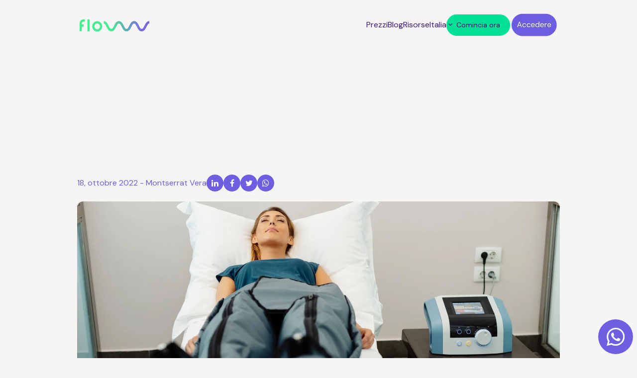

--- FILE ---
content_type: text/html; charset=UTF-8
request_url: https://www.flowww.it/blog/pressoterapia-il-trattamento-di-punta-che-devi-offrire-nella-tua-clinica
body_size: 17092
content:
<!doctype html><html lang="it"><head>
    <meta charset="utf-8">
    <title>Pressoterapia, il trattamento di punta che devi offrire nella tua clinica</title>
    
      <link rel="shortcut icon" href="https://www.flowww.it/hubfs/flowww-64-sin.ico">
    
    <meta name="description" content="Se hai deciso di implementare questo trattamento nella tua clinica, devi gestire in modo efficiente dai processi alle apparecchiature.">
    
    
    
    
    
    <meta name="viewport" content="width=device-width, initial-scale=1">

    <script src="/hs/hsstatic/jquery-libs/static-1.1/jquery/jquery-1.7.1.js"></script>
<script>hsjQuery = window['jQuery'];</script>
    <meta property="og:description" content="Se hai deciso di implementare questo trattamento nella tua clinica, devi gestire in modo efficiente dai processi alle apparecchiature.">
    <meta property="og:title" content="Pressoterapia, il trattamento di punta che devi offrire nella tua clinica">
    <meta name="twitter:description" content="Se hai deciso di implementare questo trattamento nella tua clinica, devi gestire in modo efficiente dai processi alle apparecchiature.">
    <meta name="twitter:title" content="Pressoterapia, il trattamento di punta che devi offrire nella tua clinica">

    

    
    <style>
a.cta_button{-moz-box-sizing:content-box !important;-webkit-box-sizing:content-box !important;box-sizing:content-box !important;vertical-align:middle}.hs-breadcrumb-menu{list-style-type:none;margin:0px 0px 0px 0px;padding:0px 0px 0px 0px}.hs-breadcrumb-menu-item{float:left;padding:10px 0px 10px 10px}.hs-breadcrumb-menu-divider:before{content:'›';padding-left:10px}.hs-featured-image-link{border:0}.hs-featured-image{float:right;margin:0 0 20px 20px;max-width:50%}@media (max-width: 568px){.hs-featured-image{float:none;margin:0;width:100%;max-width:100%}}.hs-screen-reader-text{clip:rect(1px, 1px, 1px, 1px);height:1px;overflow:hidden;position:absolute !important;width:1px}
</style>

<link rel="stylesheet" href="https://www.flowww.it/hubfs/hub_generated/template_assets/1/69612735624/1767800549960/template_main.min.css">
<link rel="stylesheet" href="https://www.flowww.it/hubfs/hub_generated/template_assets/1/69832059755/1767800544503/template_Plugin.min.css">
<link rel="stylesheet" href="https://www.flowww.it/hubfs/hub_generated/template_assets/1/69610855432/1767800546213/template_theme-overrides.min.css">
<link rel="stylesheet" href="https://www.flowww.it/hubfs/hub_generated/module_assets/1/192943575580/1758795648695/module_Module_cta_whatsapp_2025.min.css">
<link rel="stylesheet" href="https://www.flowww.it/hubfs/hub_generated/module_assets/1/196663501483/1759131898253/module_Modulo_pop_up_contacto_global.min.css">
<link rel="stylesheet" href="https://www.flowww.it/hubfs/hub_generated/module_assets/1/69611287128/1744526193193/module_menu-section.min.css">
<link rel="stylesheet" href="https://www.flowww.it/hubfs/hub_generated/module_assets/1/69693137761/1744526201161/module_Header_CTA.min.css">
<link rel="stylesheet" href="https://www.flowww.it/hubfs/hub_generated/module_assets/1/137451802481/1766147756910/module_footer2023.min.css">
<style>
  @font-face {
    font-family: "DM Sans";
    font-weight: 400;
    font-style: normal;
    font-display: swap;
    src: url("/_hcms/googlefonts/DM_Sans/regular.woff2") format("woff2"), url("/_hcms/googlefonts/DM_Sans/regular.woff") format("woff");
  }
  @font-face {
    font-family: "DM Sans";
    font-weight: 700;
    font-style: normal;
    font-display: swap;
    src: url("/_hcms/googlefonts/DM_Sans/700.woff2") format("woff2"), url("/_hcms/googlefonts/DM_Sans/700.woff") format("woff");
  }
</style>

    

    
<!--  Added by GoogleTagManager integration -->
<script>
var _hsp = window._hsp = window._hsp || [];
window.dataLayer = window.dataLayer || [];
function gtag(){dataLayer.push(arguments);}

var useGoogleConsentModeV2 = true;
var waitForUpdateMillis = 1000;



var hsLoadGtm = function loadGtm() {
    if(window._hsGtmLoadOnce) {
      return;
    }

    if (useGoogleConsentModeV2) {

      gtag('set','developer_id.dZTQ1Zm',true);

      gtag('consent', 'default', {
      'ad_storage': 'denied',
      'analytics_storage': 'denied',
      'ad_user_data': 'denied',
      'ad_personalization': 'denied',
      'wait_for_update': waitForUpdateMillis
      });

      _hsp.push(['useGoogleConsentModeV2'])
    }

    (function(w,d,s,l,i){w[l]=w[l]||[];w[l].push({'gtm.start':
    new Date().getTime(),event:'gtm.js'});var f=d.getElementsByTagName(s)[0],
    j=d.createElement(s),dl=l!='dataLayer'?'&l='+l:'';j.async=true;j.src=
    'https://www.googletagmanager.com/gtm.js?id='+i+dl;f.parentNode.insertBefore(j,f);
    })(window,document,'script','dataLayer','GTM-TSZ8BHB5');

    window._hsGtmLoadOnce = true;
};

_hsp.push(['addPrivacyConsentListener', function(consent){
  if(consent.allowed || (consent.categories && consent.categories.analytics)){
    hsLoadGtm();
  }
}]);

</script>

<!-- /Added by GoogleTagManager integration -->


<!-- Start of HubSpot Embed Code -->
<script type="text/javascript" id="hs-script-loader" async defer src="//js.hs-scripts.com/387545.js"></script>
<!-- End of HubSpot Embed Code -->

<meta name="google-site-verification" content="IdwjzMQT0mBF9UpHRO0BmIjID5ANN3hk0QHxIu5OqV8">



<!-- Global site tag (gtag.js) - Google Analytics -->
<script async src="https://www.googletagmanager.com/gtag/js?id=UA-120230-3"></script>
<script>
  window.dataLayer = window.dataLayer || [];
  function gtag(){dataLayer.push(arguments);}
  gtag('js', new Date());

  gtag('config', 'UA-120230-3');
</script>

<!-- end Global site Tag -->

<!-- Hotjar Tracking Code for Flowww Italia  -->
<script>
    (function(h,o,t,j,a,r){
        h.hj=h.hj||function(){(h.hj.q=h.hj.q||[]).push(arguments)};
        h._hjSettings={hjid:3484617,hjsv:6};
        a=o.getElementsByTagName('head')[0];
        r=o.createElement('script');r.async=1;
        r.src=t+h._hjSettings.hjid+j+h._hjSettings.hjsv;
        a.appendChild(r);
    })(window,document,'https://static.hotjar.com/c/hotjar-','.js?sv=');
</script>
<!-- End Hotjar Tracking Code for Flowww Italia  -->

<meta property="og:image" content="https://www.flowww.it/hubfs/Q32022%20Septiembre/M%C3%A9xico/presoterapia-el-tratamiento-estrella-que-debes-ofrecer-en-tu-clinica.webp">
<meta property="og:image:width" content="1920">
<meta property="og:image:height" content="1080">
<meta property="og:image:alt" content="Pressoterapia, il trattamento di punta che devi offrire nella tua clinica">
<meta name="twitter:image" content="https://www.flowww.it/hubfs/Q32022%20Septiembre/M%C3%A9xico/presoterapia-el-tratamiento-estrella-que-debes-ofrecer-en-tu-clinica.webp">
<meta name="twitter:image:alt" content="Pressoterapia, il trattamento di punta che devi offrire nella tua clinica">

<meta property="og:url" content="https://www.flowww.it/blog/pressoterapia-il-trattamento-di-punta-che-devi-offrire-nella-tua-clinica">
<meta name="twitter:card" content="summary_large_image">

<link rel="canonical" href="https://www.flowww.it/blog/pressoterapia-il-trattamento-di-punta-che-devi-offrire-nella-tua-clinica">
<link rel="alternate" href="https://www.flowww.com/en/blog" hreflang="en">
<link rel="alternate" href="https://www.flowww.es/blog" hreflang="es-es">
<link rel="alternate" href="https://www.flowww.com.mx/blog" hreflang="es-mx">
<link rel="alternate" href="https://www.flowww.com/it/blog" hreflang="it">
<link rel="alternate" href="https://www.flowww.com/pt-br/blog" hreflang="pt-br">
<link rel="alternate" href="https://www.flowww.com/en/blog" hreflang="x-default">
<meta property="og:type" content="article">
<link rel="alternate" type="application/rss+xml" href="https://www.flowww.it/blog/rss.xml">
<meta name="twitter:domain" content="www.flowww.it">
<script src="//platform.linkedin.com/in.js" type="text/javascript">
    lang: it_IT
</script>

<meta http-equiv="content-language" content="it">







<script type="application/ld+json">
{
  "@context": "https://schema.org",
  "@type": "Organization",
  "name": "flowww",
  "url": "https://www.flowww.com/it/",
  "logo": "https://www.flowww.com/hubfs/Flowww%20-%20Images%202022/Logo/prioritario.svg",
  "sameAs": [
    "https://www.facebook.com/flowwwItalia",
    "https://www.instagram.com/flowww_ita/",
    "https://www.linkedin.com/company/flowww-digital-ecosystem/",
    "https://www.youtube.com/@flowww_es"
  ]
}
</script>
<script type="application/ld+json">
{
  "@context": "https://schema.org",
  "@type": "LocalBusiness",
  "name": "flowww",
  "image": "https://www.flowww.com/hubfs/Flowww%20-%20Images%202022/Logo/prioritario.svg",
  "@id": "",
  "url": "https://www.flowww.com/it/",
  "telephone": "",
  "address": {
    "@type": "PostalAddress",
    "streetAddress": "",
    "addressLocality": "",
    "postalCode": "",
    "addressCountry": "IT"
  } ,
  "sameAs": [
    "https://www.facebook.com/flowwwItalia",
    "https://www.instagram.com/flowww_ita/",
    "https://www.youtube.com/@flowww_es",
    "https://www.linkedin.com/company/flowww-digital-ecosystem/"
  ] 
}
</script>

<!-- Hotjar Tracking Code for Flowww Italia  -->
<script>
    (function(h,o,t,j,a,r){
        h.hj=h.hj||function(){(h.hj.q=h.hj.q||[]).push(arguments)};
        h._hjSettings={hjid:3484617,hjsv:6};
        a=o.getElementsByTagName('head')[0];
        r=o.createElement('script');r.async=1;
        r.src=t+h._hjSettings.hjid+j+h._hjSettings.hjsv;
        a.appendChild(r);
    })(window,document,'https://static.hotjar.com/c/hotjar-','.js?sv=');
</script>
<!-- End Hotjar Tracking Code for Flowww Italia  -->
  <meta name="generator" content="HubSpot"></head>
  <body>
<!--  Added by GoogleTagManager integration -->
<noscript><iframe src="https://www.googletagmanager.com/ns.html?id=GTM-TSZ8BHB5" height="0" width="0" style="display:none;visibility:hidden"></iframe></noscript>

<!-- /Added by GoogleTagManager integration -->

    <div class="body-wrapper   hs-content-id-88039462422 hs-blog-post hs-content-path-blog-pressoterapia-il-trattamento-di-punta-che-dev hs-content-name-pressoterapia-il-trattamento-di-punta-che-devi-off hs-blog-name-flowwwing-it hs-blog-id-41911777164">
      
<div data-global-resource-path="Flowww 2022/templates/partials/Simple header.html"><header class="header simple">

  
  <div class="container-fluid header__dnd--top">
<div class="row-fluid-wrapper">
<div class="row-fluid">
<div class="span12 widget-span widget-type-cell " style="" data-widget-type="cell" data-x="0" data-w="12">

</div><!--end widget-span -->
</div>
</div>
</div>
  

  <div class="header__container">

    
    <div class="header__logo">
      <div id="hs_cos_wrapper_header_logo" class="hs_cos_wrapper hs_cos_wrapper_widget hs_cos_wrapper_type_module widget-type-logo" style="" data-hs-cos-general-type="widget" data-hs-cos-type="module">
  






















  
  <span id="hs_cos_wrapper_header_logo_hs_logo_widget" class="hs_cos_wrapper hs_cos_wrapper_widget hs_cos_wrapper_type_logo" style="" data-hs-cos-general-type="widget" data-hs-cos-type="logo"><a href="https://www.flowww.net/it/" id="hs-link-header_logo_hs_logo_widget" style="border-width:0px;border:0px;"><img src="https://www.flowww.it/hubfs/Flowww%20-%20Images%202022/Logo/prioritario.svg" class="hs-image-widget " height="140" style="height: auto;width:140px;border-width:0px;border:0px;" width="140" alt="flowww" title="flowww"></a></span>
</div>
    </div>
    

    
    <div class="header__menu">
      <input type="checkbox" id="nav-toggle">
      <label class="header__navigation-toggle" for="nav-toggle">
        <span class="header__mobile-menu-open-icon">
          <svg xmlns="http://www.w3.org/2000/svg" width="22" height="17" viewbox="0 0 22 17">
            <g id="Grupo_1310" data-name="Grupo 1310" transform="translate(-268 -38)">
              <g id="Rectángulo_136" data-name="Rectángulo 136" transform="translate(268 38)" fill="#3c1a75" stroke="#fff" stroke-width="0.25">
                <rect width="22" height="3" stroke="none" />
                <rect x="0.125" y="0.125" width="21.75" height="2.75" fill="none" />
              </g>
              <g id="Rectángulo_137" data-name="Rectángulo 137" transform="translate(268 45)" fill="#3c1a75" stroke="#fff" stroke-width="0.25">
                <rect width="22" height="3" stroke="none" />
                <rect x="0.125" y="0.125" width="21.75" height="2.75" fill="none" />
              </g>
              <g id="Rectángulo_138" data-name="Rectángulo 138" transform="translate(268 52)" fill="#3c1a75" stroke="#fff" stroke-width="0.25">
                <rect width="22" height="3" stroke="none" />
                <rect x="0.125" y="0.125" width="21.75" height="2.75" fill="none" />
              </g>
            </g>
          </svg>
        </span>
        <span class="header__mobile-menu-close-icon">
          <svg xmlns="http://www.w3.org/2000/svg" width="17.678" height="17.678" viewbox="0 0 17.678 17.678">
            <g id="Grupo_1310" data-name="Grupo 1310" transform="translate(-270.161 -37.661)">
              <rect id="Rectángulo_136" data-name="Rectángulo 136" width="22" height="3" transform="translate(270.161 53.217) rotate(-45)" fill="#3c1a75" />
              <rect id="Rectángulo_137" data-name="Rectángulo 137" width="22" height="3" transform="translate(272.282 37.661) rotate(45)" fill="#3c1a75" />
            </g>
          </svg>
        </span>
      </label>
      <div class="header__navigation col_60">
        <div id="hs_cos_wrapper_header_navigation_primary" class="hs_cos_wrapper hs_cos_wrapper_widget hs_cos_wrapper_type_module" style="" data-hs-cos-general-type="widget" data-hs-cos-type="module">





























<nav aria-label="Main menu" class="navigation-primary">
  
  
  <ul class="submenu level-1">
    
      

  <li class="no-submenu menu-item hs-skip-lang-url-rewrite">
    <a href="https://www.flowww.com/it/prezzi" class="menu-link">Prezzi</a>

    
  </li>


    
      

  <li class="no-submenu menu-item hs-skip-lang-url-rewrite">
    <a href="https://www.flowww.it/blog" class="menu-link">Blog</a>

    
  </li>


    
      

  <li class="no-submenu menu-item hs-skip-lang-url-rewrite">
    <a href="https://www.flowww.com/it/risorse-di-marketing" class="menu-link">Risorse</a>

    
  </li>


    
      

  <li class="has-submenu menu-item hs-skip-lang-url-rewrite">
    <a href="javascript:;" class="menu-link">Italia</a>

    
      <input type="checkbox" id="Italia" class="submenu-toggle">
      <label class="menu-arrow" for="Italia">
        <span class="menu-child-toggle-icon">
          <svg version="1.0" xmlns="http://www.w3.org/2000/svg" viewbox="0 0 448 512" width="16" aria-labelledby="chevron-down1" role="img"><title id="chevron-down1">Open the submenu</title><g id="chevron-down1_layer"><path d="M207.029 381.476L12.686 187.132c-9.373-9.373-9.373-24.569 0-33.941l22.667-22.667c9.357-9.357 24.522-9.375 33.901-.04L224 284.505l154.745-154.021c9.379-9.335 24.544-9.317 33.901.04l22.667 22.667c9.373 9.373 9.373 24.569 0 33.941L240.971 381.476c-9.373 9.372-24.569 9.372-33.942 0z" /></g></svg>
        </span>
      </label>
      
  
  <ul class="submenu level-2">
    
      

  <li class="no-submenu menu-item hs-skip-lang-url-rewrite">
    <a href="https://www.flowww.es/" class="menu-link">Spagna</a>

    
  </li>


    
      

  <li class="no-submenu menu-item hs-skip-lang-url-rewrite">
    <a href="https://www.flowww.com.mx/" class="menu-link">Messico </a>

    
  </li>


    
      

  <li class="has-submenu menu-item hs-skip-lang-url-rewrite">
    <a href="https://www.flowww.com/es/" class="menu-link"> America Latina (+)</a>

    
      <input type="checkbox" id=" America Latina (+)" class="submenu-toggle">
      <label class="menu-arrow" for=" America Latina (+)">
        <span class="menu-child-toggle-icon">
          <svg version="1.0" xmlns="http://www.w3.org/2000/svg" viewbox="0 0 448 512" width="16" aria-labelledby="chevron-down2" role="img"><title id="chevron-down2">Open the submenu</title><g id="chevron-down2_layer"><path d="M207.029 381.476L12.686 187.132c-9.373-9.373-9.373-24.569 0-33.941l22.667-22.667c9.357-9.357 24.522-9.375 33.901-.04L224 284.505l154.745-154.021c9.379-9.335 24.544-9.317 33.901.04l22.667 22.667c9.373 9.373 9.373 24.569 0 33.941L240.971 381.476c-9.373 9.372-24.569 9.372-33.942 0z" /></g></svg>
        </span>
      </label>
      
  
  <ul class="submenu level-3">
    
      

  <li class="no-submenu menu-item hs-skip-lang-url-rewrite">
    <a href="https://www.flowww.com/es/" class="menu-link">&gt; Argentina</a>

    
  </li>


    
      

  <li class="no-submenu menu-item hs-skip-lang-url-rewrite">
    <a href="https://www.flowww.com/es/" class="menu-link">&gt; Colombia</a>

    
  </li>


    
      

  <li class="no-submenu menu-item hs-skip-lang-url-rewrite">
    <a href="https://www.flowww.com/es/" class="menu-link">&gt; Costa Rica</a>

    
  </li>


    
      

  <li class="no-submenu menu-item hs-skip-lang-url-rewrite">
    <a href="https://www.flowww.com/es/" class="menu-link">&gt; Equador</a>

    
  </li>


    
      

  <li class="no-submenu menu-item hs-skip-lang-url-rewrite">
    <a href="https://www.flowww.com/es/" class="menu-link">&gt; El Salvador</a>

    
  </li>


    
      

  <li class="no-submenu menu-item hs-skip-lang-url-rewrite">
    <a href="https://www.flowww.com/es/" class="menu-link">&gt; Honduras</a>

    
  </li>


    
      

  <li class="no-submenu menu-item hs-skip-lang-url-rewrite">
    <a href="https://www.flowww.com/es/" class="menu-link">&gt; Panama</a>

    
  </li>


    
      

  <li class="no-submenu menu-item hs-skip-lang-url-rewrite">
    <a href="https://www.flowww.com/es/" class="menu-link">&gt; Paraguay</a>

    
  </li>


    
      

  <li class="no-submenu menu-item hs-skip-lang-url-rewrite">
    <a href="https://www.flowww.com/es/" class="menu-link">&gt; Rep. Dominicana</a>

    
  </li>


    
      

  <li class="no-submenu menu-item hs-skip-lang-url-rewrite">
    <a href="https://www.flowww.com/es/" class="menu-link">&gt; Uruguay</a>

    
  </li>


    
      

  <li class="no-submenu menu-item hs-skip-lang-url-rewrite">
    <a href="https://www.flowww.com/es/" class="menu-link">&gt; Venezuela</a>

    
  </li>


    
      

  <li class="no-submenu menu-item hs-skip-lang-url-rewrite">
    <a href="https://www.flowww.com/es/" class="menu-link">&gt; Cile</a>

    
  </li>


    
      

  <li class="no-submenu menu-item hs-skip-lang-url-rewrite">
    <a href="https://www.flowww.com/es/" class="menu-link">&gt; Haiti</a>

    
  </li>


    
      

  <li class="no-submenu menu-item hs-skip-lang-url-rewrite">
    <a href="https://www.flowww.com/es/" class="menu-link">&gt; Perù</a>

    
  </li>


    
  </ul>

    
  </li>


    
      

  <li class="no-submenu menu-item hs-skip-lang-url-rewrite">
    <a href="https://www.flowww.com/en" class="menu-link">Stati Uniti d'America</a>

    
  </li>


    
  </ul>

    
  </li>


    
  </ul>

</nav></div>
        <div class="Header_CTA_Block">
          <div id="hs_cos_wrapper_module_164853563422813" class="hs_cos_wrapper hs_cos_wrapper_widget hs_cos_wrapper_type_module" style="" data-hs-cos-general-type="widget" data-hs-cos-type="module"><div class="inner_HeaderCTA_Section d_Flex col_35">
  <div class="header_upper">
    
    
    
    <div class="Header_Login_mobile">
      <a href="https://login.flowww.net/it/" id="device_loginLink" data-href-ios="https://login.flowww.net/it/">
        Accedere
      </a>
    </div>
    

    
    <div class="Header_Icons">
      
      
      
      
      <div class="Header_Icon">

        <a href="https://login.flowww.net/it/">
          
          
          
          
          
          <img class="img-acceder" src="https://www.flowww.it/hubfs/2022_Rebranding/web-boton-accedere.webp" alt="Accedere" loading="lazy" style="max-width: 100%; height: auto;">
        </a>
      </div>
      
      
    </div>
    
  </div>

  <div class="header_bottom">
    
    <div class="Header_SocialIcons">
      
      
      
      
      <div class="Header_SocialIcon">
        <a href="https://www.instagram.com/flowww_ita/" target="_blank" rel="noopener">
          
          
          
          <img src="https://www.flowww.it/hubfs/Flowww%20-%20Images%202022/instagram.svg" alt="instagram" loading="lazy" width="34" height="34">
        </a>
      </div>
      
      
      
      
      
      <div class="Header_SocialIcon">
        <a href="https://www.facebook.com/flowwwItalia" target="_blank" rel="noopener">
          
          
          
          <img src="https://www.flowww.it/hubfs/Flowww%20-%20Images%202022/facebook.svg" alt="facebook" loading="lazy" width="34" height="34">
        </a>
      </div>
      
      
      
      
      
      <div class="Header_SocialIcon">
        <a href="https://www.linkedin.com/company/flowww-digital-ecosystem/" target="_blank" rel="noopener">
          
          
          
          <img src="https://www.flowww.it/hubfs/Flowww%20-%20Images%202022/Social%20Icons/linkedin.svg" alt="linkedin" loading="lazy" width="34" height="34">
        </a>
      </div>
      
      
    </div>
    
    
    <div class="Header_CTAs">
      
      
      
      
      <div class="Header_CTA">
        <a href="https://www.flowww.com/it/comincia-ora" class="button HeaderBtn">
          Comincia ora
        </a>
      </div>
      
      
    </div>
    

  </div>
</div></div>
        </div>
      </div>
    </div>
    

  </div>

  
  <div class="container-fluid header__dnd--bottom">
<div class="row-fluid-wrapper">
<div class="row-fluid">
<div class="span12 widget-span widget-type-cell " style="" data-widget-type="cell" data-x="0" data-w="12">

</div><!--end widget-span -->
</div>
</div>
</div>
  

</header>

<!-- Floating CTA Banner -->
<div id="hs_cos_wrapper_module_164925392124426" class="hs_cos_wrapper hs_cos_wrapper_widget hs_cos_wrapper_type_module" style="" data-hs-cos-general-type="widget" data-hs-cos-type="module">
<div class="Floating_CTA_Panel">
  <div class="Floating_CTA_close">
    <svg xmlns="http://www.w3.org/2000/svg" id="Grupo_1313" data-name="Grupo 1313" width="27" height="27" viewbox="0 0 27 27">
      <circle id="Elipse_5" data-name="Elipse 5" cx="13.5" cy="13.5" r="13.5" fill="#919191" />
      <g id="Grupo_1312" data-name="Grupo 1312" transform="translate(7.862 7.641)">
        <rect id="Rectángulo_136" data-name="Rectángulo 136" width="14.308" height="1.951" transform="translate(0 10.117) rotate(-45)" fill="#fff" />
        <rect id="Rectángulo_137" data-name="Rectángulo 137" width="14.308" height="1.951" transform="translate(1.38 0) rotate(45)" fill="#fff" />
      </g>
    </svg>
  </div>
  <div class="Floating_CTA_inner">

    
    
    <div class="Floating_CTA">
      
      
      <a href="javascript:void(0)" class="button">
        Pronto a elevare il tuo business?
      </a>
    </div>
    
    
    
    <div class="Floating_CTA">
      
      
      <a href="https://www.flowww.net/it/comincia-ora" class="button" target="_blank" rel="noopener">
        Comincia ora
      </a>
    </div>
    
    
  </div>
</div>
</div></div>


      
<main class="body-container-wrapper blog_inner_page blog_page">
  <div class="body-container body-container--blog-post">
    
    
    
    
    
    
    
    
    
    <div class="wrapper">

      <!--       Hero Banner -->
      <section class="simple_hero">
        <div class="Simple_hero_section_outer over_Content">
          <div class="Simple_hero_section_inner">
            <div class="row">
              <div class="column_left column" data-aos="fade-left">
                <div class="title">
                  <h1 class="primera-mayuscula"><span id="hs_cos_wrapper_name" class="hs_cos_wrapper hs_cos_wrapper_meta_field hs_cos_wrapper_type_text" style="" data-hs-cos-general-type="meta_field" data-hs-cos-type="text">Pressoterapia, il trattamento di punta che devi offrire nella tua clinica</span>
                  </h1>
                  <style> 
                  h1.primera-mayuscula::first-letter{
                    text-transform:capitalize;
                  }
                    
                  </style>
                </div>
                <div class="tag_filter_alias pt10 pb10">
                  <a href="https://www.flowww.it/blog"><span id="Lang_Home"></span></a> &gt; <span id="hs_cos_wrapper_name" class="hs_cos_wrapper hs_cos_wrapper_meta_field hs_cos_wrapper_type_text" style="" data-hs-cos-general-type="meta_field" data-hs-cos-type="text">Pressoterapia, il trattamento di punta che devi offrire nella tua clinica</span>
                </div>
              </div>
            </div>
          </div>
        </div>
      </section>
      <!-- End Hero Banner -->

      
      <article class="blog-post">
        
        <header class="blog-post__header">

          <div class="blog-post__meta  pt30">
            <div class="blog-post__time_detils fontLightPurple">
              <span class="blog-post__timestamp"> 18, ottobre 2022 </span> - <a class="blog-post__author-name" href="https://www.flowww.it/blog/author/montserrat-vera">Montserrat Vera</a>
            </div>
            <div class="blog-post__social-sharing">
              <div class="social-links">
                <a href="http://www.linkedin.com/shareArticle?mini=true&amp;url=https://www.flowww.it/blog/pressoterapia-il-trattamento-di-punta-che-devi-offrire-nella-tua-clinica" target="_blank" rel="noopener" class="social-links__icon">
                  <i class="fa fa-linkedin" aria-hidden="true"></i>
                </a>
                <!--<a href="https://instagram.com/intent/tweet?text=I+found+this+interesting+blog+post&url=https://www.flowww.it/blog/pressoterapia-il-trattamento-di-punta-che-devi-offrire-nella-tua-clinica" target="_blank" rel="noopener" class="social-links__icon">
                  <i class="fa fa-instagram" aria-hidden="true"></i>
                </a>-->
                <a href="http://www.facebook.com/share.php?u=https://www.flowww.it/blog/pressoterapia-il-trattamento-di-punta-che-devi-offrire-nella-tua-clinica" target="_blank" rel="noopener" class="social-links__icon">
                  <i class="fa fa-facebook" aria-hidden="true"></i>
                </a>

                <a href="https://twitter.com/intent/tweet?text=I+found+this+interesting+blog+post&amp;url=https://www.flowww.it/blog/pressoterapia-il-trattamento-di-punta-che-devi-offrire-nella-tua-clinica" target="_blank" rel="noopener" class="social-links__icon">
                  <i class="fa fa-twitter" aria-hidden="true"></i>
                </a>
                <a href="https://api.whatsapp.com/send?text=https://www.flowww.it/blog/pressoterapia-il-trattamento-di-punta-che-devi-offrire-nella-tua-clinica" target="_blank" rel="noopener" class="social-links__icon">
                  <i class="fa fa-whatsapp" aria-hidden="true"></i>
                </a>


              </div>
            </div>
          </div>

        </header>
        

        
        <div class="blog-post__image-wrapper pt20">
          <img class="blog-post__image" src="https://www.flowww.it/hubfs/Q32022%20Septiembre/M%C3%A9xico/presoterapia-el-tratamiento-estrella-que-debes-ofrecer-en-tu-clinica.webp" loading="eager" alt="Pressoterapia, il trattamento di punta che devi offrire nella tua clinica">
        </div>
        

        
        
        <section class="blog-post__body pt55">
          <div class="content-wrapper--narrow fontSemiPurple">
            <span id="hs_cos_wrapper_post_body" class="hs_cos_wrapper hs_cos_wrapper_meta_field hs_cos_wrapper_type_rich_text" style="" data-hs-cos-general-type="meta_field" data-hs-cos-type="rich_text"><p style="text-align: justify;">Se possiedi una clinica focalizzata sulla salute e il benessere, molti dei tuoi servizi sono incentrati su trattamenti o tecniche di fisioterapia specifiche per pazienti con diverse patologie o malattie. Con la tecnologia e la ricerca attuali, stanno emergendo nuovi modi di curare queste malattie, sia dal punto di vista estetico che medico.</p>
<p>&nbsp;</p>
<p style="text-align: justify;">Uno di questi è la pressoterapia, una tecnica di trattamento ampiamente utilizzata in molti centri e cliniche in tutto il mondo grazie ai suoi benefici estetici e per la salute. A livello aziendale, questo trattamento è uno dei più richiesti dai pazienti, motivo per cui è un buon investimento per cliniche e centri.</p>
<p style="text-align: justify;">&nbsp;</p>
<p style="text-align: justify;"><!--more--></p>
<p style="text-align: justify;">&nbsp;</p>
<p>&nbsp;</p>
<h1>Pressoterapia, il trattamento di punta che dovresti offrire nella tua clinica</h1>
<p>&nbsp;</p>
<h2>Cos'è la pressoterapia?</h2>
<p>&nbsp;</p>
<p style="text-align: justify;">Questo trattamento mira a migliorare la circolazione sanguigna grazie al drenaggio linfatico, che viene effettuato mediante pressione sequenziale su alcuni tessuti: sistema venoso, arterioso e linfatico. Questo trattamento non è doloroso, semplice da eseguire, efficace e salutare. Per fare ciò, è necessario utilizzare un'attrezzatura e una tuta pneumatica dotata di camere attraverso le quali la pressione dell'aria viene distribuita alle parti del corpo interessate.</p>
<p>&nbsp;</p>
<p style="text-align: justify;">Tra i suoi vantaggi ci sono:</p>
<p>&nbsp;</p>
<ul>
<li aria-level="1">Riduce la ritenzione di liquidi</li>
<li aria-level="1">Riattiva la circolazione</li>
<li aria-level="1">Tratta edemi e linfedema</li>
<li aria-level="1">Elimina le tossine e i grassi dal corpo</li>
<li aria-level="1">Rafforza il sistema immunitario</li>
</ul>
<ul>
<li aria-level="1">Maggiore ossigenazione dei tessuti</li>
</ul>
<p>&nbsp;</p>
<p style="text-align: justify;">Questo trattamento medico è uno dei più redditizi e richiesti in Italia per i suoi vantaggi, quindi aggiungerlo alla carta dei servizi sarebbe un investimento corretto. Per fare questo devi formare te stesso e il tuo team, assumere il personale giusto, portare avanti l'evoluzione dei tuoi pazienti, investire nelle apparecchiature indicate per il trattamento e configurarle nel tuo sistema, definire i prezzi ed effettuare azioni di marketing per comunicare il tuo nuovo trattamento ai pazienti.</p>
<p>&nbsp;</p>
<p style="text-align: justify;">Per tutto questo che abbiamo appena detto, dovresti appoggiarti ad un software speciale che ti consente di svolgere le azioni di cui sopra, su una piattaforma completamente digitale specializzata nel settore, che ti permette di gestire in modo ottimo ogni processo, per ottenere la migliore esperienza per i tuoi pazienti.</p>
<p style="text-align: justify;">&nbsp;</p>
<p>&nbsp;</p>
<p>&nbsp;</p>
<h2>flowww, il software specializzato nel settore che permette di configurare apparecchiature per pressoterapia</h2>
<p style="text-align: justify;">&nbsp;</p>
<p style="text-align: justify;">La pressoterapia è uno dei trattamenti che utilizza apparecchiature specifiche e come tale, hai bisogno di un software che ti permetta di configurare tutti i dispositivi per trarne il massimo. Se hai deciso di implementare questo trattamento nella tua clinica, devi gestire in modo efficiente dai processi alle apparecchiature. Con flowww puoi eseguire determinate azioni come:</p>
<p>&nbsp;</p>
<ul>
<li aria-level="1"><strong>Creare nel sistema le apparecchiature necessarie</strong> per il trattamento, configurare i parametri di utilizzo e collegarli ad una tariffa. Allora, quando un paziente prenota un appuntamento, il sistema valuterà la disponibilità dell'attrezzatura, della cabina e del professionista con le competenze necessarie per eseguire il trattamento.</li>
</ul>
<p>&nbsp;</p>
<ul>
<li aria-level="1"><strong>Avere un registro di tutte le sessioni</strong> che vengono eseguite sui pazienti in una scheda cliente, in cui il sistema ti permette di indicare i parametri di ogni seduta in base alle particolarità. Inoltre, puoi inserire le foto dell'evoluzione e creare una scheda clinica per saperne di più sul contesto medico del paziente.</li>
</ul>
<p>&nbsp;</p>
<ul>
<li aria-level="1"><strong>Valutare le prestazioni della tua attrezzatura</strong>, ovvero quanti servizi con determinati dispositivi hai venduto o il numero di scatti in ogni trattamento, grazie alle statistiche in tempo reale.</li>
</ul>
<p>&nbsp;</p>
<ul>
<li aria-level="1"><strong>Stabilire la firma digitale del consenso nei trattamenti</strong> di questo tipo, così rispetti le normative e sostieni la tua attività. Tutto comodamente da un'app collegata al tuo programma e al tuo sistema.</li>
</ul>
<p>&nbsp;</p>
<ul>
<li aria-level="1"><strong>Offrire flessibilità ai tuoi clienti durante la prenotazione dell’appuntamento, la riprogrammazione o la cancellazione dei loro appuntamenti</strong> con un'app personalizzata disponibile 24 ore su 24, 7 giorni su 7, sincronizzata in tempo reale con l’agenda online del sistema.</li>
</ul>
<p>&nbsp;</p>
<ul>
<li aria-level="1"><strong>Aumentare la ricorrenza e l'impegno dei pazienti</strong> nel trattamento con programmi fedeltà come il Programma di Punti o il Programma Invita e Vinci.</li>
</ul>
<hr>
<p>&nbsp;</p>
<p style="text-align: justify;">Con flowww non solo puoi svolgere queste azioni, ma hai anche gli strumenti necessari per ottimizzare la gestione e i processi quotidiani della tua clinica con un ecosistema digitale specializzato nel settore della bellezza e del benessere. Sia che tu abbia una clinica o più filiali, flowww ti consente di far crescere il tuo business con la tecnologia creata per te.</p>
<p>&nbsp;</p>
<p style="text-align: justify;">Richiedi una demo gratuita e personalizzata e scopri come flowww consente alle aziende di bellezza e benessere di crescere senza limiti.</p>
<p style="text-align: justify;">&nbsp;</p>
<p style="text-align: justify;">&nbsp;</p>
<p style="text-align: justify;"></p><div class="hs-cta-embed hs-cta-simple-placeholder hs-cta-embed-168559274887" style="max-width:100%; max-height:100%; width:240px;height:50.6875px; margin: 0 auto; display: block; margin-top: 20px; margin-bottom: 20px" data-hubspot-wrapper-cta-id="168559274887" align="center"> 
 <a href="/hs/cta/wi/redirect?encryptedPayload=AVxigLJwNwpZnvR9USk1%2FXxApi8o%2FjoP2FO2xtqeJ4QaQF9%2FWSB4SHv6oyf4nanxNCbbUOTq3fuhGfFUDzt2wW88b%2FNZXvuNFKAMA8Gt2W9Gspt3o9jMgcDkKX3aAsAjVXF4buA0%2BhLvxKhzsXP5YjNPq33CxVFUYKPiuqbeKaKFOf3Dx73l7iU%3D&amp;webInteractiveContentId=168559274887&amp;portalId=387545" target="_blank" rel="noopener" crossorigin="anonymous"> <img alt="Prova flowww" loading="lazy" src="https://no-cache.hubspot.com/cta/default/387545/interactive-168559274887.png" style="height: 100%; width: 100%; object-fit: fill; margin: 0 auto; display: block; margin-top: 20px; margin-bottom: 20px" onerror="this.style.display='none'" align="center"> </a> 
</div><p></p>
<p style="text-align: justify;">&nbsp;</p></span>
          </div>
        </section>
        
        

      </article>
      
    </div>


    <!--     Realted Notes -->
    <div id="hs_cos_wrapper_module_165463295756532" class="hs_cos_wrapper hs_cos_wrapper_widget hs_cos_wrapper_type_module" style="" data-hs-cos-general-type="widget" data-hs-cos-type="module"><!--     Realted Notes -->
    
    
    
    <section class="LatestBlog_section section_base">
      <div class="wrapper">
        <div class="LatestBlog_section_outer over_Content">
          <div class="LatestBlog_section_inner">
            <div class="row">
              <div class="column_left column" data-aos="fade-up">
                <div class="title fontPurple">
                  <h2><div id="hs_cos_wrapper_module_165463295756532_" class="hs_cos_wrapper hs_cos_wrapper_widget hs_cos_wrapper_type_inline_text" style="" data-hs-cos-general-type="widget" data-hs-cos-type="inline_text" data-hs-cos-field="text_field">Altri articoli</div></h2>
                  Bellezza,Gestione,Bellezza o benessere
                </div>
              </div>
              <div class="column_right column" data-aos="fade-left">
                <div class="blog_cards">
                  
                  <div class="blog_card">
                    <div class="blog_card_head">
                      
                      <a class="blog_card_post_image" href="https://www.flowww.it/blog/pressoterapia-il-trattamento-di-punta-che-devi-offrire-nella-tua-clinica" tabindex="-1">
                        <img src="https://www.flowww.it/hs-fs/hubfs/Q32022%20Septiembre/M%C3%A9xico/presoterapia-el-tratamiento-estrella-que-debes-ofrecer-en-tu-clinica.webp?width=950&amp;name=presoterapia-el-tratamiento-estrella-que-debes-ofrecer-en-tu-clinica.webp" alt="Pressoterapia, il trattamento di punta che devi offrire nella tua clinica" width="950" loading="lazy" srcset="https://www.flowww.it/hs-fs/hubfs/Q32022%20Septiembre/M%C3%A9xico/presoterapia-el-tratamiento-estrella-que-debes-ofrecer-en-tu-clinica.webp?width=475&amp;name=presoterapia-el-tratamiento-estrella-que-debes-ofrecer-en-tu-clinica.webp 475w, https://www.flowww.it/hs-fs/hubfs/Q32022%20Septiembre/M%C3%A9xico/presoterapia-el-tratamiento-estrella-que-debes-ofrecer-en-tu-clinica.webp?width=950&amp;name=presoterapia-el-tratamiento-estrella-que-debes-ofrecer-en-tu-clinica.webp 950w, https://www.flowww.it/hs-fs/hubfs/Q32022%20Septiembre/M%C3%A9xico/presoterapia-el-tratamiento-estrella-que-debes-ofrecer-en-tu-clinica.webp?width=1425&amp;name=presoterapia-el-tratamiento-estrella-que-debes-ofrecer-en-tu-clinica.webp 1425w, https://www.flowww.it/hs-fs/hubfs/Q32022%20Septiembre/M%C3%A9xico/presoterapia-el-tratamiento-estrella-que-debes-ofrecer-en-tu-clinica.webp?width=1900&amp;name=presoterapia-el-tratamiento-estrella-que-debes-ofrecer-en-tu-clinica.webp 1900w, https://www.flowww.it/hs-fs/hubfs/Q32022%20Septiembre/M%C3%A9xico/presoterapia-el-tratamiento-estrella-que-debes-ofrecer-en-tu-clinica.webp?width=2375&amp;name=presoterapia-el-tratamiento-estrella-que-debes-ofrecer-en-tu-clinica.webp 2375w, https://www.flowww.it/hs-fs/hubfs/Q32022%20Septiembre/M%C3%A9xico/presoterapia-el-tratamiento-estrella-que-debes-ofrecer-en-tu-clinica.webp?width=2850&amp;name=presoterapia-el-tratamiento-estrella-que-debes-ofrecer-en-tu-clinica.webp 2850w" sizes="(max-width: 950px) 100vw, 950px">
                      </a>
                      
                    </div>
                    <div class="blog_card_body">
                      <a class="blog_card_link" href="https://www.flowww.it/blog/pressoterapia-il-trattamento-di-punta-che-devi-offrire-nella-tua-clinica" tabindex="-1"></a>

                      
                      <div class="blog-post__tags fontLightPurple">
                        
                        
                        <a class="blog-post__tag-link " href="https://www.flowww.it/blog/tag/bellezza">Bellezza</a> | 
                        
                        
                        
                        <a class="blog-post__tag-link " href="https://www.flowww.it/blog/tag/gestione">Gestione</a> | 
                        
                        
                        
                        <a class="blog-post__tag-link " href="https://www.flowww.it/blog/tag/bellezza-o-benessere">Bellezza o benessere</a>
                        
                        
                      </div>
                      

                      
                      <div class="blog_card_content pt20">
                        <p>Pressoterapia, il trattamento di punta che devi offrire ...</p>
                      </div>
                      
                      <div class="blog_card_link_icon pt30">
                        <a class="" href="https://www.flowww.it/blog/pressoterapia-il-trattamento-di-punta-che-devi-offrire-nella-tua-clinica" tabindex="-1">
                          <svg xmlns="http://www.w3.org/2000/svg" width="42" height="42" viewbox="0 0 42 42" stroke="#6e5ee0"> <g data-name="Grupo 1141" fill="none"> <g data-name="Elipse 2"> <circle cx="21" cy="21" r="21" stroke="none"></circle> <circle cx="21" cy="21" r="20.5"></circle> </g> <g data-name="Grupo 158"> <path data-name="Trazado 134" d="m22.368 15.403 6.495 6.495-6.495 6.495"></path> <path data-name="Línea 2" d="M28.864 21.898H13.258"></path> </g> </g> </svg>
                        </a>
                      </div>
                    </div>
                  </div>
                  
                  <div class="blog_card">
                    <div class="blog_card_head">
                      
                      <a class="blog_card_post_image" href="https://www.flowww.it/blog/cosa-dovrebbe-includere-un-piano-aziendale-di-bellezza-e-benessere" tabindex="-1">
                        <img src="https://www.flowww.it/hs-fs/hubfs/Q32022%20Septiembre/Italia/cosa-dovrebbe-includere-un-piano-aziendale-di-bellezza-e-benessere.webp?width=950&amp;name=cosa-dovrebbe-includere-un-piano-aziendale-di-bellezza-e-benessere.webp" alt="cosa dovrebbe includere un piano aziendale di bellezza e benessere" width="950" loading="lazy" srcset="https://www.flowww.it/hs-fs/hubfs/Q32022%20Septiembre/Italia/cosa-dovrebbe-includere-un-piano-aziendale-di-bellezza-e-benessere.webp?width=475&amp;name=cosa-dovrebbe-includere-un-piano-aziendale-di-bellezza-e-benessere.webp 475w, https://www.flowww.it/hs-fs/hubfs/Q32022%20Septiembre/Italia/cosa-dovrebbe-includere-un-piano-aziendale-di-bellezza-e-benessere.webp?width=950&amp;name=cosa-dovrebbe-includere-un-piano-aziendale-di-bellezza-e-benessere.webp 950w, https://www.flowww.it/hs-fs/hubfs/Q32022%20Septiembre/Italia/cosa-dovrebbe-includere-un-piano-aziendale-di-bellezza-e-benessere.webp?width=1425&amp;name=cosa-dovrebbe-includere-un-piano-aziendale-di-bellezza-e-benessere.webp 1425w, https://www.flowww.it/hs-fs/hubfs/Q32022%20Septiembre/Italia/cosa-dovrebbe-includere-un-piano-aziendale-di-bellezza-e-benessere.webp?width=1900&amp;name=cosa-dovrebbe-includere-un-piano-aziendale-di-bellezza-e-benessere.webp 1900w, https://www.flowww.it/hs-fs/hubfs/Q32022%20Septiembre/Italia/cosa-dovrebbe-includere-un-piano-aziendale-di-bellezza-e-benessere.webp?width=2375&amp;name=cosa-dovrebbe-includere-un-piano-aziendale-di-bellezza-e-benessere.webp 2375w, https://www.flowww.it/hs-fs/hubfs/Q32022%20Septiembre/Italia/cosa-dovrebbe-includere-un-piano-aziendale-di-bellezza-e-benessere.webp?width=2850&amp;name=cosa-dovrebbe-includere-un-piano-aziendale-di-bellezza-e-benessere.webp 2850w" sizes="(max-width: 950px) 100vw, 950px">
                      </a>
                      
                    </div>
                    <div class="blog_card_body">
                      <a class="blog_card_link" href="https://www.flowww.it/blog/cosa-dovrebbe-includere-un-piano-aziendale-di-bellezza-e-benessere" tabindex="-1"></a>

                      
                      <div class="blog-post__tags fontLightPurple">
                        
                        
                        <a class="blog-post__tag-link " href="https://www.flowww.it/blog/tag/bellezza">Bellezza</a> | 
                        
                        
                        
                        <a class="blog-post__tag-link " href="https://www.flowww.it/blog/tag/gestione">Gestione</a> | 
                        
                        
                        
                        <a class="blog-post__tag-link " href="https://www.flowww.it/blog/tag/bellezza-o-benessere">Bellezza o benessere</a>
                        
                        
                      </div>
                      

                      
                      <div class="blog_card_content pt20">
                        <p>Cosa dovrebbe includere un piano aziendale di bellezza e ...</p>
                      </div>
                      
                      <div class="blog_card_link_icon pt30">
                        <a class="" href="https://www.flowww.it/blog/cosa-dovrebbe-includere-un-piano-aziendale-di-bellezza-e-benessere" tabindex="-1">
                          <svg xmlns="http://www.w3.org/2000/svg" width="42" height="42" viewbox="0 0 42 42" stroke="#6e5ee0"> <g data-name="Grupo 1141" fill="none"> <g data-name="Elipse 2"> <circle cx="21" cy="21" r="21" stroke="none"></circle> <circle cx="21" cy="21" r="20.5"></circle> </g> <g data-name="Grupo 158"> <path data-name="Trazado 134" d="m22.368 15.403 6.495 6.495-6.495 6.495"></path> <path data-name="Línea 2" d="M28.864 21.898H13.258"></path> </g> </g> </svg>
                        </a>
                      </div>
                    </div>
                  </div>
                  
                  <div class="blog_card">
                    <div class="blog_card_head">
                      
                      <a class="blog_card_post_image" href="https://www.flowww.it/blog/come-creare-un-e-commerce-per-la-tua-attivita-di-bellezza-e-benessere" tabindex="-1">
                        <img src="https://www.flowww.it/hs-fs/hubfs/Q22022%20Julio/Italia/come-creare-un-ecommerce-per-la-tua-attivit%C3%A0-di-bellezza-e-benessere.png?width=950&amp;name=come-creare-un-ecommerce-per-la-tua-attivit%C3%A0-di-bellezza-e-benessere.png" alt="come creare un e-commerce per la tua attività di bellezza e benessere" width="950" loading="lazy" srcset="https://www.flowww.it/hs-fs/hubfs/Q22022%20Julio/Italia/come-creare-un-ecommerce-per-la-tua-attivit%C3%A0-di-bellezza-e-benessere.png?width=475&amp;name=come-creare-un-ecommerce-per-la-tua-attivit%C3%A0-di-bellezza-e-benessere.png 475w, https://www.flowww.it/hs-fs/hubfs/Q22022%20Julio/Italia/come-creare-un-ecommerce-per-la-tua-attivit%C3%A0-di-bellezza-e-benessere.png?width=950&amp;name=come-creare-un-ecommerce-per-la-tua-attivit%C3%A0-di-bellezza-e-benessere.png 950w, https://www.flowww.it/hs-fs/hubfs/Q22022%20Julio/Italia/come-creare-un-ecommerce-per-la-tua-attivit%C3%A0-di-bellezza-e-benessere.png?width=1425&amp;name=come-creare-un-ecommerce-per-la-tua-attivit%C3%A0-di-bellezza-e-benessere.png 1425w, https://www.flowww.it/hs-fs/hubfs/Q22022%20Julio/Italia/come-creare-un-ecommerce-per-la-tua-attivit%C3%A0-di-bellezza-e-benessere.png?width=1900&amp;name=come-creare-un-ecommerce-per-la-tua-attivit%C3%A0-di-bellezza-e-benessere.png 1900w, https://www.flowww.it/hs-fs/hubfs/Q22022%20Julio/Italia/come-creare-un-ecommerce-per-la-tua-attivit%C3%A0-di-bellezza-e-benessere.png?width=2375&amp;name=come-creare-un-ecommerce-per-la-tua-attivit%C3%A0-di-bellezza-e-benessere.png 2375w, https://www.flowww.it/hs-fs/hubfs/Q22022%20Julio/Italia/come-creare-un-ecommerce-per-la-tua-attivit%C3%A0-di-bellezza-e-benessere.png?width=2850&amp;name=come-creare-un-ecommerce-per-la-tua-attivit%C3%A0-di-bellezza-e-benessere.png 2850w" sizes="(max-width: 950px) 100vw, 950px">
                      </a>
                      
                    </div>
                    <div class="blog_card_body">
                      <a class="blog_card_link" href="https://www.flowww.it/blog/come-creare-un-e-commerce-per-la-tua-attivita-di-bellezza-e-benessere" tabindex="-1"></a>

                      
                      <div class="blog-post__tags fontLightPurple">
                        
                        
                        <a class="blog-post__tag-link " href="https://www.flowww.it/blog/tag/bellezza">Bellezza</a> | 
                        
                        
                        
                        <a class="blog-post__tag-link " href="https://www.flowww.it/blog/tag/gestione">Gestione</a> | 
                        
                        
                        
                        <a class="blog-post__tag-link " href="https://www.flowww.it/blog/tag/bellezza-o-benessere">Bellezza o benessere</a>
                        
                        
                      </div>
                      

                      
                      <div class="blog_card_content pt20">
                        <p>Come creare un e-commerce per la tua attività di bellezza e ...</p>
                      </div>
                      
                      <div class="blog_card_link_icon pt30">
                        <a class="" href="https://www.flowww.it/blog/come-creare-un-e-commerce-per-la-tua-attivita-di-bellezza-e-benessere" tabindex="-1">
                          <svg xmlns="http://www.w3.org/2000/svg" width="42" height="42" viewbox="0 0 42 42" stroke="#6e5ee0"> <g data-name="Grupo 1141" fill="none"> <g data-name="Elipse 2"> <circle cx="21" cy="21" r="21" stroke="none"></circle> <circle cx="21" cy="21" r="20.5"></circle> </g> <g data-name="Grupo 158"> <path data-name="Trazado 134" d="m22.368 15.403 6.495 6.495-6.495 6.495"></path> <path data-name="Línea 2" d="M28.864 21.898H13.258"></path> </g> </g> </svg>
                        </a>
                      </div>
                    </div>
                  </div>
                  
                  <div class="blog_card">
                    <div class="blog_card_head">
                      
                      <a class="blog_card_post_image" href="https://www.flowww.it/blog/come-raggiungere-il-99-nelloccupazione-della-tua-agenda" tabindex="-1">
                        <img src="https://www.flowww.it/hs-fs/hubfs/Q22022%20Julio/Italia/come-raggiungere-il%20-99-nelloccupazione-della-tua-agenda.webp?width=950&amp;name=come-raggiungere-il%20-99-nelloccupazione-della-tua-agenda.webp" alt="come raggiungere il 99% nell'occupazione della tua agenda" width="950" loading="lazy" srcset="https://www.flowww.it/hs-fs/hubfs/Q22022%20Julio/Italia/come-raggiungere-il%20-99-nelloccupazione-della-tua-agenda.webp?width=475&amp;name=come-raggiungere-il%20-99-nelloccupazione-della-tua-agenda.webp 475w, https://www.flowww.it/hs-fs/hubfs/Q22022%20Julio/Italia/come-raggiungere-il%20-99-nelloccupazione-della-tua-agenda.webp?width=950&amp;name=come-raggiungere-il%20-99-nelloccupazione-della-tua-agenda.webp 950w, https://www.flowww.it/hs-fs/hubfs/Q22022%20Julio/Italia/come-raggiungere-il%20-99-nelloccupazione-della-tua-agenda.webp?width=1425&amp;name=come-raggiungere-il%20-99-nelloccupazione-della-tua-agenda.webp 1425w, https://www.flowww.it/hs-fs/hubfs/Q22022%20Julio/Italia/come-raggiungere-il%20-99-nelloccupazione-della-tua-agenda.webp?width=1900&amp;name=come-raggiungere-il%20-99-nelloccupazione-della-tua-agenda.webp 1900w, https://www.flowww.it/hs-fs/hubfs/Q22022%20Julio/Italia/come-raggiungere-il%20-99-nelloccupazione-della-tua-agenda.webp?width=2375&amp;name=come-raggiungere-il%20-99-nelloccupazione-della-tua-agenda.webp 2375w, https://www.flowww.it/hs-fs/hubfs/Q22022%20Julio/Italia/come-raggiungere-il%20-99-nelloccupazione-della-tua-agenda.webp?width=2850&amp;name=come-raggiungere-il%20-99-nelloccupazione-della-tua-agenda.webp 2850w" sizes="(max-width: 950px) 100vw, 950px">
                      </a>
                      
                    </div>
                    <div class="blog_card_body">
                      <a class="blog_card_link" href="https://www.flowww.it/blog/come-raggiungere-il-99-nelloccupazione-della-tua-agenda" tabindex="-1"></a>

                      
                      <div class="blog-post__tags fontLightPurple">
                        
                        
                        <a class="blog-post__tag-link " href="https://www.flowww.it/blog/tag/bellezza">Bellezza</a> | 
                        
                        
                        
                        <a class="blog-post__tag-link " href="https://www.flowww.it/blog/tag/gestione">Gestione</a> | 
                        
                        
                        
                        <a class="blog-post__tag-link " href="https://www.flowww.it/blog/tag/bellezza-o-benessere">Bellezza o benessere</a>
                        
                        
                      </div>
                      

                      
                      <div class="blog_card_content pt20">
                        <p>Come raggiungere il 99% nell'occupazione della tua agenda?</p>
                      </div>
                      
                      <div class="blog_card_link_icon pt30">
                        <a class="" href="https://www.flowww.it/blog/come-raggiungere-il-99-nelloccupazione-della-tua-agenda" tabindex="-1">
                          <svg xmlns="http://www.w3.org/2000/svg" width="42" height="42" viewbox="0 0 42 42" stroke="#6e5ee0"> <g data-name="Grupo 1141" fill="none"> <g data-name="Elipse 2"> <circle cx="21" cy="21" r="21" stroke="none"></circle> <circle cx="21" cy="21" r="20.5"></circle> </g> <g data-name="Grupo 158"> <path data-name="Trazado 134" d="m22.368 15.403 6.495 6.495-6.495 6.495"></path> <path data-name="Línea 2" d="M28.864 21.898H13.258"></path> </g> </g> </svg>
                        </a>
                      </div>
                    </div>
                  </div>
                  
                  <div class="blog_card">
                    <div class="blog_card_head">
                      
                      <a class="blog_card_post_image" href="https://www.flowww.it/blog/quanti-clienti-perdi-per-non-avere-appuntamenti-online" tabindex="-1">
                        <img src="https://www.flowww.it/hs-fs/hubfs/Q22022%20Julio/Italia/quanti-clienti-perdi-per-non-avereappuntamenti-online.webp?width=950&amp;name=quanti-clienti-perdi-per-non-avereappuntamenti-online.webp" alt="quanti clienti perdi per non avere appuntamenti online" width="950" loading="lazy" srcset="https://www.flowww.it/hs-fs/hubfs/Q22022%20Julio/Italia/quanti-clienti-perdi-per-non-avereappuntamenti-online.webp?width=475&amp;name=quanti-clienti-perdi-per-non-avereappuntamenti-online.webp 475w, https://www.flowww.it/hs-fs/hubfs/Q22022%20Julio/Italia/quanti-clienti-perdi-per-non-avereappuntamenti-online.webp?width=950&amp;name=quanti-clienti-perdi-per-non-avereappuntamenti-online.webp 950w, https://www.flowww.it/hs-fs/hubfs/Q22022%20Julio/Italia/quanti-clienti-perdi-per-non-avereappuntamenti-online.webp?width=1425&amp;name=quanti-clienti-perdi-per-non-avereappuntamenti-online.webp 1425w, https://www.flowww.it/hs-fs/hubfs/Q22022%20Julio/Italia/quanti-clienti-perdi-per-non-avereappuntamenti-online.webp?width=1900&amp;name=quanti-clienti-perdi-per-non-avereappuntamenti-online.webp 1900w, https://www.flowww.it/hs-fs/hubfs/Q22022%20Julio/Italia/quanti-clienti-perdi-per-non-avereappuntamenti-online.webp?width=2375&amp;name=quanti-clienti-perdi-per-non-avereappuntamenti-online.webp 2375w, https://www.flowww.it/hs-fs/hubfs/Q22022%20Julio/Italia/quanti-clienti-perdi-per-non-avereappuntamenti-online.webp?width=2850&amp;name=quanti-clienti-perdi-per-non-avereappuntamenti-online.webp 2850w" sizes="(max-width: 950px) 100vw, 950px">
                      </a>
                      
                    </div>
                    <div class="blog_card_body">
                      <a class="blog_card_link" href="https://www.flowww.it/blog/quanti-clienti-perdi-per-non-avere-appuntamenti-online" tabindex="-1"></a>

                      
                      <div class="blog-post__tags fontLightPurple">
                        
                        
                        <a class="blog-post__tag-link " href="https://www.flowww.it/blog/tag/bellezza">Bellezza</a> | 
                        
                        
                        
                        <a class="blog-post__tag-link " href="https://www.flowww.it/blog/tag/gestione">Gestione</a> | 
                        
                        
                        
                        <a class="blog-post__tag-link " href="https://www.flowww.it/blog/tag/bellezza-o-benessere">Bellezza o benessere</a>
                        
                        
                      </div>
                      

                      
                      <div class="blog_card_content pt20">
                        <p>Quanti clienti perdi per non avere appuntamenti online?</p>
                      </div>
                      
                      <div class="blog_card_link_icon pt30">
                        <a class="" href="https://www.flowww.it/blog/quanti-clienti-perdi-per-non-avere-appuntamenti-online" tabindex="-1">
                          <svg xmlns="http://www.w3.org/2000/svg" width="42" height="42" viewbox="0 0 42 42" stroke="#6e5ee0"> <g data-name="Grupo 1141" fill="none"> <g data-name="Elipse 2"> <circle cx="21" cy="21" r="21" stroke="none"></circle> <circle cx="21" cy="21" r="20.5"></circle> </g> <g data-name="Grupo 158"> <path data-name="Trazado 134" d="m22.368 15.403 6.495 6.495-6.495 6.495"></path> <path data-name="Línea 2" d="M28.864 21.898H13.258"></path> </g> </g> </svg>
                        </a>
                      </div>
                    </div>
                  </div>
                  
                  <div class="blog_card">
                    <div class="blog_card_head">
                      
                      <a class="blog_card_post_image" href="https://www.flowww.it/blog/5-errori-nella-gestione-dei-centri-estetici" tabindex="-1">
                        <img src="https://www.flowww.it/hs-fs/hubfs/Q22022%20Julio/Italia/5-errori-nella-gestione-dei-centri-estetici.webp?width=950&amp;name=5-errori-nella-gestione-dei-centri-estetici.webp" alt="5 errori nella gestione dei centri estetici" width="950" loading="lazy" srcset="https://www.flowww.it/hs-fs/hubfs/Q22022%20Julio/Italia/5-errori-nella-gestione-dei-centri-estetici.webp?width=475&amp;name=5-errori-nella-gestione-dei-centri-estetici.webp 475w, https://www.flowww.it/hs-fs/hubfs/Q22022%20Julio/Italia/5-errori-nella-gestione-dei-centri-estetici.webp?width=950&amp;name=5-errori-nella-gestione-dei-centri-estetici.webp 950w, https://www.flowww.it/hs-fs/hubfs/Q22022%20Julio/Italia/5-errori-nella-gestione-dei-centri-estetici.webp?width=1425&amp;name=5-errori-nella-gestione-dei-centri-estetici.webp 1425w, https://www.flowww.it/hs-fs/hubfs/Q22022%20Julio/Italia/5-errori-nella-gestione-dei-centri-estetici.webp?width=1900&amp;name=5-errori-nella-gestione-dei-centri-estetici.webp 1900w, https://www.flowww.it/hs-fs/hubfs/Q22022%20Julio/Italia/5-errori-nella-gestione-dei-centri-estetici.webp?width=2375&amp;name=5-errori-nella-gestione-dei-centri-estetici.webp 2375w, https://www.flowww.it/hs-fs/hubfs/Q22022%20Julio/Italia/5-errori-nella-gestione-dei-centri-estetici.webp?width=2850&amp;name=5-errori-nella-gestione-dei-centri-estetici.webp 2850w" sizes="(max-width: 950px) 100vw, 950px">
                      </a>
                      
                    </div>
                    <div class="blog_card_body">
                      <a class="blog_card_link" href="https://www.flowww.it/blog/5-errori-nella-gestione-dei-centri-estetici" tabindex="-1"></a>

                      
                      <div class="blog-post__tags fontLightPurple">
                        
                        
                        <a class="blog-post__tag-link " href="https://www.flowww.it/blog/tag/bellezza">Bellezza</a> | 
                        
                        
                        
                        <a class="blog-post__tag-link " href="https://www.flowww.it/blog/tag/gestione">Gestione</a> | 
                        
                        
                        
                        <a class="blog-post__tag-link " href="https://www.flowww.it/blog/tag/bellezza-o-benessere">Bellezza o benessere</a>
                        
                        
                      </div>
                      

                      
                      <div class="blog_card_content pt20">
                        <p>5 errori nella gestione dei centri estetici</p>
                      </div>
                      
                      <div class="blog_card_link_icon pt30">
                        <a class="" href="https://www.flowww.it/blog/5-errori-nella-gestione-dei-centri-estetici" tabindex="-1">
                          <svg xmlns="http://www.w3.org/2000/svg" width="42" height="42" viewbox="0 0 42 42" stroke="#6e5ee0"> <g data-name="Grupo 1141" fill="none"> <g data-name="Elipse 2"> <circle cx="21" cy="21" r="21" stroke="none"></circle> <circle cx="21" cy="21" r="20.5"></circle> </g> <g data-name="Grupo 158"> <path data-name="Trazado 134" d="m22.368 15.403 6.495 6.495-6.495 6.495"></path> <path data-name="Línea 2" d="M28.864 21.898H13.258"></path> </g> </g> </svg>
                        </a>
                      </div>
                    </div>
                  </div>
                  
                  <div class="blog_card">
                    <div class="blog_card_head">
                      
                      <a class="blog_card_post_image" href="https://www.flowww.it/blog/utilizza-i-canali-di-vendita-online-e-raggiungi-i-tuoi-obiettivi-di-business" tabindex="-1">
                        <img src="https://www.flowww.it/hs-fs/hubfs/Q22022%20Julio/Italia/canali-di-vendita-online.webp?width=950&amp;name=canali-di-vendita-online.webp" alt="canali di vendita online" width="950" loading="lazy" srcset="https://www.flowww.it/hs-fs/hubfs/Q22022%20Julio/Italia/canali-di-vendita-online.webp?width=475&amp;name=canali-di-vendita-online.webp 475w, https://www.flowww.it/hs-fs/hubfs/Q22022%20Julio/Italia/canali-di-vendita-online.webp?width=950&amp;name=canali-di-vendita-online.webp 950w, https://www.flowww.it/hs-fs/hubfs/Q22022%20Julio/Italia/canali-di-vendita-online.webp?width=1425&amp;name=canali-di-vendita-online.webp 1425w, https://www.flowww.it/hs-fs/hubfs/Q22022%20Julio/Italia/canali-di-vendita-online.webp?width=1900&amp;name=canali-di-vendita-online.webp 1900w, https://www.flowww.it/hs-fs/hubfs/Q22022%20Julio/Italia/canali-di-vendita-online.webp?width=2375&amp;name=canali-di-vendita-online.webp 2375w, https://www.flowww.it/hs-fs/hubfs/Q22022%20Julio/Italia/canali-di-vendita-online.webp?width=2850&amp;name=canali-di-vendita-online.webp 2850w" sizes="(max-width: 950px) 100vw, 950px">
                      </a>
                      
                    </div>
                    <div class="blog_card_body">
                      <a class="blog_card_link" href="https://www.flowww.it/blog/utilizza-i-canali-di-vendita-online-e-raggiungi-i-tuoi-obiettivi-di-business" tabindex="-1"></a>

                      
                      <div class="blog-post__tags fontLightPurple">
                        
                        
                        <a class="blog-post__tag-link " href="https://www.flowww.it/blog/tag/bellezza">Bellezza</a> | 
                        
                        
                        
                        <a class="blog-post__tag-link " href="https://www.flowww.it/blog/tag/gestione">Gestione</a> | 
                        
                        
                        
                        <a class="blog-post__tag-link " href="https://www.flowww.it/blog/tag/bellezza-o-benessere">Bellezza o benessere</a>
                        
                        
                      </div>
                      

                      
                      <div class="blog_card_content pt20">
                        <p>Utilizza i canali di vendita online e raggiungi i tuoi ...</p>
                      </div>
                      
                      <div class="blog_card_link_icon pt30">
                        <a class="" href="https://www.flowww.it/blog/utilizza-i-canali-di-vendita-online-e-raggiungi-i-tuoi-obiettivi-di-business" tabindex="-1">
                          <svg xmlns="http://www.w3.org/2000/svg" width="42" height="42" viewbox="0 0 42 42" stroke="#6e5ee0"> <g data-name="Grupo 1141" fill="none"> <g data-name="Elipse 2"> <circle cx="21" cy="21" r="21" stroke="none"></circle> <circle cx="21" cy="21" r="20.5"></circle> </g> <g data-name="Grupo 158"> <path data-name="Trazado 134" d="m22.368 15.403 6.495 6.495-6.495 6.495"></path> <path data-name="Línea 2" d="M28.864 21.898H13.258"></path> </g> </g> </svg>
                        </a>
                      </div>
                    </div>
                  </div>
                  
                  <div class="blog_card">
                    <div class="blog_card_head">
                      
                      <a class="blog_card_post_image" href="https://www.flowww.it/blog/perche-utilizzare-la-firma-digitale-delle-sedute-per-registrare-un-trattamento-effettuato" tabindex="-1">
                        <img src="https://www.flowww.it/hs-fs/hubfs/Q22022%20Julio/Italia/firma-digitale-delle-sedute.webp?width=950&amp;name=firma-digitale-delle-sedute.webp" alt="firma digitale delle sedute" width="950" loading="lazy" srcset="https://www.flowww.it/hs-fs/hubfs/Q22022%20Julio/Italia/firma-digitale-delle-sedute.webp?width=475&amp;name=firma-digitale-delle-sedute.webp 475w, https://www.flowww.it/hs-fs/hubfs/Q22022%20Julio/Italia/firma-digitale-delle-sedute.webp?width=950&amp;name=firma-digitale-delle-sedute.webp 950w, https://www.flowww.it/hs-fs/hubfs/Q22022%20Julio/Italia/firma-digitale-delle-sedute.webp?width=1425&amp;name=firma-digitale-delle-sedute.webp 1425w, https://www.flowww.it/hs-fs/hubfs/Q22022%20Julio/Italia/firma-digitale-delle-sedute.webp?width=1900&amp;name=firma-digitale-delle-sedute.webp 1900w, https://www.flowww.it/hs-fs/hubfs/Q22022%20Julio/Italia/firma-digitale-delle-sedute.webp?width=2375&amp;name=firma-digitale-delle-sedute.webp 2375w, https://www.flowww.it/hs-fs/hubfs/Q22022%20Julio/Italia/firma-digitale-delle-sedute.webp?width=2850&amp;name=firma-digitale-delle-sedute.webp 2850w" sizes="(max-width: 950px) 100vw, 950px">
                      </a>
                      
                    </div>
                    <div class="blog_card_body">
                      <a class="blog_card_link" href="https://www.flowww.it/blog/perche-utilizzare-la-firma-digitale-delle-sedute-per-registrare-un-trattamento-effettuato" tabindex="-1"></a>

                      
                      <div class="blog-post__tags fontLightPurple">
                        
                        
                        <a class="blog-post__tag-link " href="https://www.flowww.it/blog/tag/bellezza">Bellezza</a> | 
                        
                        
                        
                        <a class="blog-post__tag-link " href="https://www.flowww.it/blog/tag/gestione">Gestione</a> | 
                        
                        
                        
                        <a class="blog-post__tag-link " href="https://www.flowww.it/blog/tag/bellezza-o-benessere">Bellezza o benessere</a>
                        
                        
                      </div>
                      

                      
                      <div class="blog_card_content pt20">
                        <p>Perché utilizzare la firma digitale delle sedute per ...</p>
                      </div>
                      
                      <div class="blog_card_link_icon pt30">
                        <a class="" href="https://www.flowww.it/blog/perche-utilizzare-la-firma-digitale-delle-sedute-per-registrare-un-trattamento-effettuato" tabindex="-1">
                          <svg xmlns="http://www.w3.org/2000/svg" width="42" height="42" viewbox="0 0 42 42" stroke="#6e5ee0"> <g data-name="Grupo 1141" fill="none"> <g data-name="Elipse 2"> <circle cx="21" cy="21" r="21" stroke="none"></circle> <circle cx="21" cy="21" r="20.5"></circle> </g> <g data-name="Grupo 158"> <path data-name="Trazado 134" d="m22.368 15.403 6.495 6.495-6.495 6.495"></path> <path data-name="Línea 2" d="M28.864 21.898H13.258"></path> </g> </g> </svg>
                        </a>
                      </div>
                    </div>
                  </div>
                  
                  <div class="blog_card">
                    <div class="blog_card_head">
                      
                      <a class="blog_card_post_image" href="https://www.flowww.it/blog/come-motivare-il-tuo-team-di-professionisti" tabindex="-1">
                        <img src="https://www.flowww.it/hs-fs/hubfs/Q22022%20Julio/Italia/come-motivare-il-tuo-team-di-professionisti.webp?width=950&amp;name=come-motivare-il-tuo-team-di-professionisti.webp" alt="come motivare il tuo team di professionisti" width="950" loading="lazy" srcset="https://www.flowww.it/hs-fs/hubfs/Q22022%20Julio/Italia/come-motivare-il-tuo-team-di-professionisti.webp?width=475&amp;name=come-motivare-il-tuo-team-di-professionisti.webp 475w, https://www.flowww.it/hs-fs/hubfs/Q22022%20Julio/Italia/come-motivare-il-tuo-team-di-professionisti.webp?width=950&amp;name=come-motivare-il-tuo-team-di-professionisti.webp 950w, https://www.flowww.it/hs-fs/hubfs/Q22022%20Julio/Italia/come-motivare-il-tuo-team-di-professionisti.webp?width=1425&amp;name=come-motivare-il-tuo-team-di-professionisti.webp 1425w, https://www.flowww.it/hs-fs/hubfs/Q22022%20Julio/Italia/come-motivare-il-tuo-team-di-professionisti.webp?width=1900&amp;name=come-motivare-il-tuo-team-di-professionisti.webp 1900w, https://www.flowww.it/hs-fs/hubfs/Q22022%20Julio/Italia/come-motivare-il-tuo-team-di-professionisti.webp?width=2375&amp;name=come-motivare-il-tuo-team-di-professionisti.webp 2375w, https://www.flowww.it/hs-fs/hubfs/Q22022%20Julio/Italia/come-motivare-il-tuo-team-di-professionisti.webp?width=2850&amp;name=come-motivare-il-tuo-team-di-professionisti.webp 2850w" sizes="(max-width: 950px) 100vw, 950px">
                      </a>
                      
                    </div>
                    <div class="blog_card_body">
                      <a class="blog_card_link" href="https://www.flowww.it/blog/come-motivare-il-tuo-team-di-professionisti" tabindex="-1"></a>

                      
                      <div class="blog-post__tags fontLightPurple">
                        
                        
                        <a class="blog-post__tag-link " href="https://www.flowww.it/blog/tag/bellezza">Bellezza</a> | 
                        
                        
                        
                        <a class="blog-post__tag-link " href="https://www.flowww.it/blog/tag/gestione">Gestione</a> | 
                        
                        
                        
                        <a class="blog-post__tag-link " href="https://www.flowww.it/blog/tag/bellezza-o-benessere">Bellezza o benessere</a>
                        
                        
                      </div>
                      

                      
                      <div class="blog_card_content pt20">
                        <p>Come motivare il tuo team di professionisti</p>
                      </div>
                      
                      <div class="blog_card_link_icon pt30">
                        <a class="" href="https://www.flowww.it/blog/come-motivare-il-tuo-team-di-professionisti" tabindex="-1">
                          <svg xmlns="http://www.w3.org/2000/svg" width="42" height="42" viewbox="0 0 42 42" stroke="#6e5ee0"> <g data-name="Grupo 1141" fill="none"> <g data-name="Elipse 2"> <circle cx="21" cy="21" r="21" stroke="none"></circle> <circle cx="21" cy="21" r="20.5"></circle> </g> <g data-name="Grupo 158"> <path data-name="Trazado 134" d="m22.368 15.403 6.495 6.495-6.495 6.495"></path> <path data-name="Línea 2" d="M28.864 21.898H13.258"></path> </g> </g> </svg>
                        </a>
                      </div>
                    </div>
                  </div>
                  
                  <div class="blog_card">
                    <div class="blog_card_head">
                      
                      <a class="blog_card_post_image" href="https://www.flowww.it/blog/come-definire-gli-obiettivi-di-vendita-nella-tua-attivita-di-bellezza-e-benessere" tabindex="-1">
                        <img src="https://www.flowww.it/hs-fs/hubfs/Q22022%20Julio/Italia/obiettivi-di-vendita.webp?width=950&amp;name=obiettivi-di-vendita.webp" alt="obiettivi di vendita" width="950" loading="lazy" srcset="https://www.flowww.it/hs-fs/hubfs/Q22022%20Julio/Italia/obiettivi-di-vendita.webp?width=475&amp;name=obiettivi-di-vendita.webp 475w, https://www.flowww.it/hs-fs/hubfs/Q22022%20Julio/Italia/obiettivi-di-vendita.webp?width=950&amp;name=obiettivi-di-vendita.webp 950w, https://www.flowww.it/hs-fs/hubfs/Q22022%20Julio/Italia/obiettivi-di-vendita.webp?width=1425&amp;name=obiettivi-di-vendita.webp 1425w, https://www.flowww.it/hs-fs/hubfs/Q22022%20Julio/Italia/obiettivi-di-vendita.webp?width=1900&amp;name=obiettivi-di-vendita.webp 1900w, https://www.flowww.it/hs-fs/hubfs/Q22022%20Julio/Italia/obiettivi-di-vendita.webp?width=2375&amp;name=obiettivi-di-vendita.webp 2375w, https://www.flowww.it/hs-fs/hubfs/Q22022%20Julio/Italia/obiettivi-di-vendita.webp?width=2850&amp;name=obiettivi-di-vendita.webp 2850w" sizes="(max-width: 950px) 100vw, 950px">
                      </a>
                      
                    </div>
                    <div class="blog_card_body">
                      <a class="blog_card_link" href="https://www.flowww.it/blog/come-definire-gli-obiettivi-di-vendita-nella-tua-attivita-di-bellezza-e-benessere" tabindex="-1"></a>

                      
                      <div class="blog-post__tags fontLightPurple">
                        
                        
                        <a class="blog-post__tag-link " href="https://www.flowww.it/blog/tag/bellezza">Bellezza</a> | 
                        
                        
                        
                        <a class="blog-post__tag-link " href="https://www.flowww.it/blog/tag/gestione">Gestione</a> | 
                        
                        
                        
                        <a class="blog-post__tag-link " href="https://www.flowww.it/blog/tag/bellezza-o-benessere">Bellezza o benessere</a>
                        
                        
                      </div>
                      

                      
                      <div class="blog_card_content pt20">
                        <p>Come definire gli obiettivi di vendita nella tua attività ...</p>
                      </div>
                      
                      <div class="blog_card_link_icon pt30">
                        <a class="" href="https://www.flowww.it/blog/come-definire-gli-obiettivi-di-vendita-nella-tua-attivita-di-bellezza-e-benessere" tabindex="-1">
                          <svg xmlns="http://www.w3.org/2000/svg" width="42" height="42" viewbox="0 0 42 42" stroke="#6e5ee0"> <g data-name="Grupo 1141" fill="none"> <g data-name="Elipse 2"> <circle cx="21" cy="21" r="21" stroke="none"></circle> <circle cx="21" cy="21" r="20.5"></circle> </g> <g data-name="Grupo 158"> <path data-name="Trazado 134" d="m22.368 15.403 6.495 6.495-6.495 6.495"></path> <path data-name="Línea 2" d="M28.864 21.898H13.258"></path> </g> </g> </svg>
                        </a>
                      </div>
                    </div>
                  </div>
                  
                </div>
              </div>
            </div>
          </div>
        </div>
      </div>
    </section>
    
    <!--     End Realted Notes --></div>
    <!--     End Realted Notes -->

    <!--     Email Banner -->
    <section class="Email_Banner_section" data-aos="fade-up">
      <div class="wrapper">
        <div id="hs_cos_wrapper_module_165463205257221" class="hs_cos_wrapper hs_cos_wrapper_widget hs_cos_wrapper_type_module" style="" data-hs-cos-general-type="widget" data-hs-cos-type="module"><div class="Email_Banner" style="background-color: rgba(110, 94, 224, 1.0);">
  <div class="Email_Banner_outer over_Content">
    <div class="Email_Banner_inner">
      <div class="row">
        <div class="column_left">
          
          <div class="title light fontWhite">
            <h3>
              Voglio ricevere notizie una volta alla settimana
            </h3>
          </div>
          
        </div>
        <div class="column_right">
          <div class="email_form formOnDark">
            <span id="hs_cos_wrapper_module_165463205257221_" class="hs_cos_wrapper hs_cos_wrapper_widget hs_cos_wrapper_type_form" style="" data-hs-cos-general-type="widget" data-hs-cos-type="form"><h3 id="hs_cos_wrapper_form_19937915_title" class="hs_cos_wrapper form-title" data-hs-cos-general-type="widget_field" data-hs-cos-type="text"></h3>

<div id="hs_form_target_form_19937915"></div>









</span>
          </div>
        </div>
      </div>
    </div>
  </div>
</div></div>
      </div>
    </section>
    <!--     End Email Banner -->

    <!--     Blog Shape -->

  </div>
</main>


      
        <div data-global-resource-path="Flowww 2022/templates/partials/footer.html"><footer class="footer footer--site-page">

  

  

    
    <div class="footer__container footer__container--static">

     <div id="hs_cos_wrapper_module_164856002542726" class="hs_cos_wrapper hs_cos_wrapper_widget hs_cos_wrapper_type_module" style="" data-hs-cos-general-type="widget" data-hs-cos-type="module"><div class="footer_inner">
  <div class="footer__row footer__row--one">
    <div class="Footer_logo_section">
      
      <div class="Footer_logo">
        
        
        
        
        
        <img src="https://www.flowww.it/hubfs/Flowww%20-%20Images%202022/Logo/Footer_logo.svg" alt="flowww" loading="lazy" width="90" height="19" style="max-width: 100%; height: auto;">
      </div>
      
      <div class="Footer_SocialIcons">
        
        
        <div class="Footer_SocialIcon">
          
          
          <a href="https://www.linkedin.com/company/flowww-digital-ecosystem/" target="_blank" rel="noopener">
            
            
            
            
            
            <img src="https://www.flowww.it/hubfs/Flowww%20-%20Images%202022/linkedin.svg" alt="linkedin" loading="lazy" style="max-width: 100%; height: auto;">
          </a>
        </div>
        
        
        
        <div class="Footer_SocialIcon">
          
          
          <a href="https://www.instagram.com/flowww_ita/" target="_blank" rel="noopener">
            
            
            
            
            
            <img src="https://www.flowww.it/hubfs/Flowww%20-%20Images%202022/instagram.svg" alt="Instagram Italia" loading="lazy" style="max-width: 100%; height: auto;">
          </a>
        </div>
        
        
        
        <div class="Footer_SocialIcon">
          
          
          <a href="https://www.facebook.com/flowwwItalia" target="_blank" rel="noopener">
            
            
            
            
            
            <img src="https://www.flowww.it/hubfs/Flowww%20-%20Images%202022/facebook.svg" alt="Facebook Italia" loading="lazy" style="max-width: 100%; height: auto;">
          </a>
        </div>
        
        
      </div>

    </div>
    <div class="footer__navigations">
      <div class="footer__navigation_box">
        
        <div class="footer__navigation">
          
          <div class="footer__navigation-title" style="" data-hs-cos-general-type="widget" data-hs-cos-type="module">
            Esplora
          </div>
          
          <div id="hs_cos_wrapper_footer_menu_one" class="footer__navigation_menu hs_cos_wrapper hs_cos_wrapper_widget hs_cos_wrapper_type_module widget-type-simple_menu" style="" data-hs-cos-general-type="widget" data-hs-cos-type="module">
            <span id="hs_cos_wrapper_footer_menu_one_" class="hs_cos_wrapper hs_cos_wrapper_widget hs_cos_wrapper_type_simple_menu" style="" data-hs-cos-general-type="widget" data-hs-cos-type="simple_menu">
              <div id="hs_menu_wrapper_footer_menu_one_" class="hs-menu-wrapper active-branch flyouts hs-menu-flow-vertical" role="navigation" data-sitemap-name="" data-menu-id="" aria-label="Navigation Menu">
                <ul role="menu">
                  
                  
                  <li class="hs-menu-item hs-menu-depth-1" role="none">
                    
                    
                    
                    <a href="https://www.flowww.com/it/comincia-ora" role="menuitem">
                      
                      Comincia ora
                      
                    </a>
                    
                  </li>
                  
                  
                  
                  <li class="hs-menu-item hs-menu-depth-1" role="none">
                    
                    
                    
                    <a href="https://www.flowww.com/it/parla-con-noi" role="menuitem">
                      
                      Parla con una persona
                      
                    </a>
                    
                  </li>
                  
                  
                  
                  <li class="hs-menu-item hs-menu-depth-1" role="none">
                    
                    
                    
                    <a href="https://share.hsforms.com/1bpkIU350SOu4Zuw9zXHM-w8b15" role="menuitem">
                      
                      Ti chiamiamo subito
                      
                    </a>
                    
                  </li>
                  
                  
                </ul>
              </div>
            </span>
          </div>
        </div>
        
        <div class="footer__navigation">
          
          <div class="footer__navigation-title" style="" data-hs-cos-general-type="widget" data-hs-cos-type="module">
            Risorse
          </div>
          
          <div id="hs_cos_wrapper_footer_menu_one" class="footer__navigation_menu hs_cos_wrapper hs_cos_wrapper_widget hs_cos_wrapper_type_module widget-type-simple_menu" style="" data-hs-cos-general-type="widget" data-hs-cos-type="module">
            <span id="hs_cos_wrapper_footer_menu_one_" class="hs_cos_wrapper hs_cos_wrapper_widget hs_cos_wrapper_type_simple_menu" style="" data-hs-cos-general-type="widget" data-hs-cos-type="simple_menu">
              <div id="hs_menu_wrapper_footer_menu_one_" class="hs-menu-wrapper active-branch flyouts hs-menu-flow-vertical" role="navigation" data-sitemap-name="" data-menu-id="" aria-label="Navigation Menu">
                <ul role="menu">
                  
                  
                  <li class="hs-menu-item hs-menu-depth-1" role="none">
                    
                    
                    
                    <a href="https://www.flowww.it/blog" role="menuitem">
                      
                      Blog
                      
                    </a>
                    
                  </li>
                  
                  
                  
                  <li class="hs-menu-item hs-menu-depth-1" role="none">
                    
                    
                    
                    <a href="https://www.flowww.com/it/risorse-di-marketing" role="menuitem" target="_blank" rel="noopener">
                      
                      Risorse
                      
                    </a>
                    
                  </li>
                  
                  
                  
                  <li class="hs-menu-item hs-menu-depth-1" role="none">
                    
                    
                    
                    <a href="https://kb.flowww.net/it/knowledge" role="menuitem">
                      
                      Formazione
                      
                    </a>
                    
                  </li>
                  
                  
                  
                  <li class="hs-menu-item hs-menu-depth-1" role="none">
                    
                    
                    
                    <a href="https://www.flowww.com/it/caso-di-successo-pulsazione" role="menuitem">
                      
                      Caso di successo Pulsazione (IT)
                      
                    </a>
                    
                  </li>
                  
                  
                  
                  <li class="hs-menu-item hs-menu-depth-1" role="none">
                    
                    
                    
                    <a href="https://www.flowww.com/it/caso-di-successo-dermasana" role="menuitem">
                      
                      Caso di successo Dermasana (SP)
                      
                    </a>
                    
                  </li>
                  
                  
                  
                  <li class="hs-menu-item hs-menu-depth-1" role="none">
                    
                    
                    
                    <a href="https://www.flowww.com/it/caso-di-successo-123mobilite" role="menuitem">
                      
                      Caso di successo 123 Mobilité (MX)
                      
                    </a>
                    
                  </li>
                  
                  
                </ul>
              </div>
            </span>
          </div>
        </div>
        
        <div class="footer__navigation">
          
          <div class="footer__navigation-title" style="" data-hs-cos-general-type="widget" data-hs-cos-type="module">
            Spagna
          </div>
          
          <div id="hs_cos_wrapper_footer_menu_one" class="footer__navigation_menu hs_cos_wrapper hs_cos_wrapper_widget hs_cos_wrapper_type_module widget-type-simple_menu" style="" data-hs-cos-general-type="widget" data-hs-cos-type="module">
            <span id="hs_cos_wrapper_footer_menu_one_" class="hs_cos_wrapper hs_cos_wrapper_widget hs_cos_wrapper_type_simple_menu" style="" data-hs-cos-general-type="widget" data-hs-cos-type="simple_menu">
              <div id="hs_menu_wrapper_footer_menu_one_" class="hs-menu-wrapper active-branch flyouts hs-menu-flow-vertical" role="navigation" data-sitemap-name="" data-menu-id="" aria-label="Navigation Menu">
                <ul role="menu">
                  
                  
                  <li class="hs-menu-item hs-menu-depth-1" role="none">
                    
                      C/ Loreto, 2<br>Gandía, Valencia
                      
                    
                    
                  </li>
                  
                  
                  
                  <li class="hs-menu-item hs-menu-depth-1" role="none">
                    
                    
                    
                    <a href="tel:+34%20962%2096%2037%2027" role="menuitem">
                      
                      T. +34 962 96 37 27
                      
                    </a>
                    
                  </li>
                  
                  
                </ul>
              </div>
            </span>
          </div>
        </div>
        
        <div class="footer__navigation">
          
          <div class="footer__navigation-title" style="" data-hs-cos-general-type="widget" data-hs-cos-type="module">
            Messico
          </div>
          
          <div id="hs_cos_wrapper_footer_menu_one" class="footer__navigation_menu hs_cos_wrapper hs_cos_wrapper_widget hs_cos_wrapper_type_module widget-type-simple_menu" style="" data-hs-cos-general-type="widget" data-hs-cos-type="module">
            <span id="hs_cos_wrapper_footer_menu_one_" class="hs_cos_wrapper hs_cos_wrapper_widget hs_cos_wrapper_type_simple_menu" style="" data-hs-cos-general-type="widget" data-hs-cos-type="simple_menu">
              <div id="hs_menu_wrapper_footer_menu_one_" class="hs-menu-wrapper active-branch flyouts hs-menu-flow-vertical" role="navigation" data-sitemap-name="" data-menu-id="" aria-label="Navigation Menu">
                <ul role="menu">
                  
                  
                  <li class="hs-menu-item hs-menu-depth-1" role="none">
                    
                      Av. Paseo de la Reforma, 26<br>Colonia Juárez - CDMX
                      
                    
                    
                  </li>
                  
                  
                  
                  <li class="hs-menu-item hs-menu-depth-1" role="none">
                    
                    
                    
                    <a href="tel:+52%20(55)%205351%203990" role="menuitem">
                      
                       T. +52 (55) 5351 3990
                      
                    </a>
                    
                  </li>
                  
                  
                </ul>
              </div>
            </span>
          </div>
        </div>
        
        <div class="footer__navigation">
          
          <div class="footer__navigation-title" style="" data-hs-cos-general-type="widget" data-hs-cos-type="module">
            Brasile
          </div>
          
          <div id="hs_cos_wrapper_footer_menu_one" class="footer__navigation_menu hs_cos_wrapper hs_cos_wrapper_widget hs_cos_wrapper_type_module widget-type-simple_menu" style="" data-hs-cos-general-type="widget" data-hs-cos-type="module">
            <span id="hs_cos_wrapper_footer_menu_one_" class="hs_cos_wrapper hs_cos_wrapper_widget hs_cos_wrapper_type_simple_menu" style="" data-hs-cos-general-type="widget" data-hs-cos-type="simple_menu">
              <div id="hs_menu_wrapper_footer_menu_one_" class="hs-menu-wrapper active-branch flyouts hs-menu-flow-vertical" role="navigation" data-sitemap-name="" data-menu-id="" aria-label="Navigation Menu">
                <ul role="menu">
                  
                  
                  <li class="hs-menu-item hs-menu-depth-1" role="none">
                    
                      Ibirapuera, 2120<br> São Paulo
                      
                    
                    
                  </li>
                  
                  
                  
                  <li class="hs-menu-item hs-menu-depth-1" role="none">
                    
                    
                    
                    <a href="tel:55%20(11)%203197-4679" role="menuitem">
                      
                      T. +55 (11) 3197-4679
                      
                    </a>
                    
                  </li>
                  
                  
                </ul>
              </div>
            </span>
          </div>
        </div>
        
      </div>
      
    </div>

    
    <div class="footer__form">
      
      <div class="form_title">
        Contatto
      </div>
      
      <span id="hs_cos_wrapper_module_164856002542726_" class="hs_cos_wrapper hs_cos_wrapper_widget hs_cos_wrapper_type_form" style="" data-hs-cos-general-type="widget" data-hs-cos-type="form"><h3 id="hs_cos_wrapper_form_738723332_title" class="hs_cos_wrapper form-title" data-hs-cos-general-type="widget_field" data-hs-cos-type="text"></h3>

<div id="hs_form_target_form_738723332"></div>









</span>
    </div>
    
  </div>
  <div class="footer__row footer__row--two">
    <div class="footer_bottom_text">
      <div id="hs_cos_wrapper_module_164856002542726_" class="hs_cos_wrapper hs_cos_wrapper_widget hs_cos_wrapper_type_inline_rich_text" style="" data-hs-cos-general-type="widget" data-hs-cos-type="inline_rich_text" data-hs-cos-field="footer_bottom.footer_bottom_text"><p style="font-size: 12px; line-height: 2.5;"><span style="color: #ffffff;">flowww© 2026 <a href="https://www.flowww.com/it/termini-e-condizioni-generali" rel="noopener" target="_blank" style="color: #ffffff;">Condizioni general</a> | <a href="https://www.flowww.com/it/politica-cookies" rel="noopener" target="_blank" style="color: #ffffff;">Politica dei Cookies</a> | <a href="https://www.flowww.com/it/politica-privacy" rel="noopener" target="_blank" style="color: #ffffff;">Politica di Privacy</a> | <a href="https://www.flowww.com/it/nota-legale" rel="noopener" style="color: #ffffff;">Nota Legale</a> &nbsp;</span></p></div>
    </div>
  </div>
</div></div>

    </div>
    

  

</footer></div>
        <div data-global-resource-path="increnta/templates/partials/footer.html"><div id="hs_cos_wrapper_module_16962552200554" class="hs_cos_wrapper hs_cos_wrapper_widget hs_cos_wrapper_type_module" style="" data-hs-cos-general-type="widget" data-hs-cos-type="module"><footer>
  <div class="row-fluid-wrapper row-depth row-number dnd-section dnd-section-top">
    <div class="row-fluid">
      <div class="container">
        <div class="row">
          <div class="col-12 col-md-1">
            <img width="96" src="https://www.flowww.it/hs-fs/hubfs/Increnta/logo-footer.png?width=96&amp;name=logo-footer.png" alt="" srcset="https://www.flowww.it/hs-fs/hubfs/Increnta/logo-footer.png?width=48&amp;name=logo-footer.png 48w, https://www.flowww.it/hs-fs/hubfs/Increnta/logo-footer.png?width=96&amp;name=logo-footer.png 96w, https://www.flowww.it/hs-fs/hubfs/Increnta/logo-footer.png?width=144&amp;name=logo-footer.png 144w, https://www.flowww.it/hs-fs/hubfs/Increnta/logo-footer.png?width=192&amp;name=logo-footer.png 192w, https://www.flowww.it/hs-fs/hubfs/Increnta/logo-footer.png?width=240&amp;name=logo-footer.png 240w, https://www.flowww.it/hs-fs/hubfs/Increnta/logo-footer.png?width=288&amp;name=logo-footer.png 288w" sizes="(max-width: 96px) 100vw, 96px">
          </div>
          
                    
          <div class="col-6 col-md-2 offset-md-1">
            <h4>flowww </h4>
            <nav>
              <ul>
                
                  <li><a href="https://www.flowww.it/azienda">Chi siamo</a></li>
                
                  <li><a href="https://www.flowww.it/contatti">Contatto</a></li>
                
                  <li><a href="https://www.flowww.it/domande-frequenti">Domande frequenti</a></li>
                
                  <li><a href="https://www.flowww.it/blog">Blog</a></li>
                
                  <li><a href="https://www.flowww.it/azienda#medios">Media</a></li>
                
                  <li><a href="https://www.flowww.it/casi-di-successo/">Storie di successo</a></li>
                
              </ul>
            </nav>
          </div>
                    
          <div class="col-6 col-md-2 ">
            <h4>Settori</h4>
            <nav>
              <ul>
                
                  <li><a href="https://www.flowww.it/medicina-estetica">Medicina estetica</a></li>
                
                  <li><a href="https://www.flowww.it/estetici-benessere">Bellezza e benessere</a></li>
                
                  <li><a href="https://www.flowww.it/salute">Salute</a></li>
                
              </ul>
            </nav>
          </div>
                    
          <div class="col-6 col-md-2 ">
            <h4>Prodotto</h4>
            <nav>
              <ul>
                
                  <li><a href="https://www.flowww.it/flowww-saas">flowww SaaS</a></li>
                
                  <li><a href="https://www.flowww.it/flowww-app">flowww app</a></li>
                
                  <li><a href="https://www.flowww.it/flowww-web">flowww web</a></li>
                
                  <li><a href="https://www.flowww.it/flowww-book">flowww book</a></li>
                
                  <li><a href="https://www.flowww.it/flowww-whatsapp">flowww whatsapp</a></li>
                
                  <li><a href="https://www.flowww.it/flowww-doctor">flowww doctor</a></li>
                
                  <li><a href="https://www.flowww.it/flowww-crm">flowww crm</a></li>
                
                  <li><a href="https://www.flowww.it/flowww-stock">flowww stock</a></li>
                
                  <li><a href="https://www.flowww.it/flowww-social">flowww social</a></li>
                
              </ul>
            </nav>
          </div>
                    
          <div class="col-6 col-md-2 ">
            <h4>Risorse</h4>
            <nav>
              <ul>
                
                  <li><a href="https://www.flowww.it/casi-di-successo/">Storie di successo</a></li>
                
              </ul>
            </nav>
          </div>
          
          
        </div>
        <div class="row pt-5">
          <div class="col-6 col-md-2 offset-md-2">
            <h4>SPAIN</h4>
            <ul>
              <li><b>Madrid</b></li>
              <li>C/Fuencarral, 105, 2º D</li>
              <li>28010, Madrid</li>
              <li>+34 962 96 37 27</li>
             <br>
              <li><b>Gandía</b></li>
              <li>C/Loreto, 2</li>
              <li>46701 Gandía, Valencia</li>
              <li>+34 962 96 37 27</li>
            </ul>
          </div>
          <div class="col-6 col-md-2">
            <h4>MÉXICO</h4>
            <ul>
              <li><b>CDMX</b></li>
              <li>Av. Ejército Nacional Mexicano, 453</li>
              <li>Chapultepec Morales</li>
              <li>+52 (55) 5351 3990</li>
            </ul>
          </div>
          <div class="col-6 col-md-2">
            <h4>BRAZIL</h4>
            <ul>
              <li><b>São Paulo</b></li>
              <li>Av. Ibirapuera, 2120</li>
              <li>SP, 04028-001, Brazil</li>
              <li>+55 (11) 3197-4679</li>
            </ul>
          </div>
        </div>
<!--         <div class="row pt-5">
          <div class="col-6 col-md-2 offset-md-2">
            <img src="https://www.flowww.net/hubfs/Increnta/sello1.png" class="img-fluid" style="margin-bottom: 12px;">
          </div>
          <div class="col-6 col-md-2">
            <p></p>
          </div>
          <div class="col-6 col-md-2">
            <img src="https://www.flowww.es/hubfs/Increnta/Promoci%C3%B3n%20exterior%20CV%2024.webp" class="img-fluid" style="margin-bottom: 12px;">
          </div> 

        </div> -->
        <div class="row pt-5 ">
          <div class="col-6 col-md-5 offset-md-2 pr-2 pb-4">
            <img src="https://www.flowww.it/hubfs/Increnta/sello1.png" class="img-fluid">
          </div>
          
          <div class="col-6 col-md-5 pb-4">
            <img src="https://www.flowww.it/hubfs/Increnta/Promoci%C3%B3n%20exterior%20CV%2024.webp" class="img-fluid">
          </div> 

        </div>
        <div class="row pt-1">
          <div class="col-12 col-md-8 offset-md-3">
            <img src="https://www.flowww.it/hubfs/Web%20flowww/Footer/logos-gobierno-ministerio.webp" class="img-fluid">
          </div>          
        </div>
        
        <div>
          
        </div>
          
        <div class="row pt-5">
          <div class="col-md-12">
            <div class="redessociales">
              
                <a href="https://www.linkedin.com/company/flowww-digital-ecosystem"><img src="https://www.flowww.it/hubfs/Increnta/linkedin.svg" alt=""></a>
              
                <a href="https://www.instagram.com/flowww_es"><img src="https://www.flowww.it/hubfs/Increnta/instagram.svg" alt=""></a>
              
                <a href="https://www.facebook.com/flowwwES"><img src="https://www.flowww.it/hubfs/Increnta/facebook.svg" alt=""></a>
              
                <a href="https://www.pinterest.com/flowwwespana/"><img src="https://www.flowww.it/hubfs/Increnta/pinterest.svg" alt=""></a>
              
                <a href="https://twitter.com/flowww_es"><img src="https://www.flowww.it/hubfs/x-flowww.svg" alt=""></a>
              
            </div>
          </div>
        </div>
        <div class="row pt-3">
          <div class="col-md-12">
            
            <span>flowww© 2026 
              
                <a href="https://www.flowww.it/avviso-legale-termini-e-condizioni-uso">Avviso legale</a> | 
              
                <a href="https://www.flowww.it/politica-sulla-privacy">Politica sulla privacy</a> | 
              
                <a href="https://www.flowww.it/politica-cookie">Politica sui cookie</a> | 
              
                <a href="https://www.flowww.it/termini-condizioni-generali">Condizioni Generali</a> | 
              
                <a href="https://www.flowww.it/progetto-cofinanziato-fondi-europei">Progetto cofinanziato con fondi europei</a>
              
            </span>
          </div>
        </div>
      </div>
    </div>
  </div>
</footer></div></div>
      
      
<!--       <div class="boton-flotante">

       

      </div> -->
      
       <div id="hs_cos_wrapper_module_175880836750315" class="hs_cos_wrapper hs_cos_wrapper_widget hs_cos_wrapper_type_module" style="" data-hs-cos-general-type="widget" data-hs-cos-type="module"><div class="wht-cta">
  



<a href="https://wa.me/390694804703">
      
      
      
        
      
       
      <img src="https://www.flowww.it/hubfs/popup_contacto-2025/icon-whatsapp-btn.svg" alt="icon-whatsapp-btn" loading="lazy" width="37" height="37" style="max-width: 100%; height: auto;">
    
  
</a>
 </div></div>
       <div id="hs_cos_wrapper_module_175888292827212" class="hs_cos_wrapper hs_cos_wrapper_widget hs_cos_wrapper_type_module" style="" data-hs-cos-general-type="widget" data-hs-cos-type="module"><!-- Button trigger modal -->
<!-- <button type="button" class="btn btn-primary" data-bs-toggle="modal" data-bs-target="#contacto-modal">
  Launch demo modal
</button>
 -->
<!-- Modal -->
<div class="modal fade modal-contacta" id="contacto-modal" tabindex="-1" aria-labelledby="exampleModalLabel" aria-hidden="true">
  <div class="modal-dialog">
    <div class="modal-content">
      <div class="modal-header">
        <p class="title">Parla con uno<br>specialista</p>

        
        <button type="button" class="btn-close" data-bs-dismiss="modal" aria-label="Close"></button>
      </div>
      <div class="modal-body">
       <p style="margin: 0!important">
       Contattaci
        </p>
       
        
          
            
          
          <a href="tel:+390294753394" class="link-tlf">
           +39 029 4753394
        </a>
        <p>
         Oppure, se preferisci, ti chiamiamo noi
        </p>
        <span id="hs_cos_wrapper_module_175888292827212_" class="hs_cos_wrapper hs_cos_wrapper_widget hs_cos_wrapper_type_form" style="" data-hs-cos-general-type="widget" data-hs-cos-type="form"><h3 id="hs_cos_wrapper_form_1478839_title" class="hs_cos_wrapper form-title" data-hs-cos-general-type="widget_field" data-hs-cos-type="text"></h3>

<div id="hs_form_target_form_1478839"></div>









</span>
        
        
        <a href="https://wa.me/390694804703" class="btn-wh">
          
          <img src="https://www.flowww.it/hubfs/popup_contacto-2025/whatsapp-white.svg" style="margin:0 15px 0 0">Parliamone su WhatsApp

        </a>
       
          
            
            <a href="https://www.flowww.it/?hsCtaAttrib=168560357167#form" class="btn-demo">
              Solicita tu demo personalizada
            </a>
       
        
        <div class="nota-horario">
        Dal lunedì alla domenica,<br>dalle 09:00 alle 21:00.
        </div>
        
      </div>

    </div>
  </div>
</div></div>
      <div style="display:none">
      ttt
    </div>

    </div>
    

    
    
    
<!-- HubSpot performance collection script -->
<script defer src="/hs/hsstatic/content-cwv-embed/static-1.1293/embed.js"></script>

<script>
  $(document).ready(function(){
    var resultName;
    if(window.location.href.indexOf("/es/") > -1) {
      resultName = "Inicio";
      $('#Lang_Home').html(resultName);
    }
    else if(window.location.href.indexOf("/it/") > -1) {
      resultName = "Inizio";
      $('#Lang_Home').html(resultName);
    }
    else if(window.location.href.indexOf("/en/") > -1) {
      resultName = "Home";
      $('#Lang_Home').html(resultName);
    }
    else if(window.location.href.indexOf(".mx/") > -1) {
      resultName = "Inicio";
      $('#Lang_Home').html(resultName);
    }
     else if(window.location.href.indexOf("/pt-br/") > -1) {
      resultName = "Início";
      $('#Lang_Home').html(resultName);
    }
    else{
      //console.log('other language');
      resultName = "Home";
      $('#Lang_Home').html(resultName);
    }
  });
</script>

<script>
var hsVars = hsVars || {}; hsVars['language'] = 'it';
</script>

<script src="/hs/hsstatic/cos-i18n/static-1.53/bundles/project.js"></script>

    <!--[if lte IE 8]>
    <script charset="utf-8" src="https://js.hsforms.net/forms/v2-legacy.js"></script>
    <![endif]-->

<script data-hs-allowed="true" src="/_hcms/forms/v2.js"></script>

    <script data-hs-allowed="true">
        var options = {
            portalId: '387545',
            formId: '120c8af6-c778-4149-be3a-d5b19a8726c3',
            formInstanceId: '8328',
            
            pageId: '88039462422',
            
            region: 'na1',
            
            
            
            
            pageName: "Pressoterapia, il trattamento di punta che devi offrire nella tua clinica",
            
            
            
            inlineMessage: "<span data-teams=\"true\">Grazie, uno specialista ti chiamer\u00E0 presto.<\/span>",
            
            
            rawInlineMessage: "<span data-teams=\"true\">Grazie, uno specialista ti chiamer\u00E0 presto.<\/span>",
            
            
            hsFormKey: "bf3bcc439bc680159fce1f3c5727033f",
            
            
            css: '',
            target: '#hs_form_target_form_1478839',
            
            
            
            
            
            
            
            contentType: "blog-post",
            
            
            
            formsBaseUrl: '/_hcms/forms/',
            
            
            
            formData: {
                cssClass: 'hs-form stacked hs-custom-form'
            }
        };

        options.getExtraMetaDataBeforeSubmit = function() {
            var metadata = {};
            

            if (hbspt.targetedContentMetadata) {
                var count = hbspt.targetedContentMetadata.length;
                var targetedContentData = [];
                for (var i = 0; i < count; i++) {
                    var tc = hbspt.targetedContentMetadata[i];
                     if ( tc.length !== 3) {
                        continue;
                     }
                     targetedContentData.push({
                        definitionId: tc[0],
                        criterionId: tc[1],
                        smartTypeId: tc[2]
                     });
                }
                metadata["targetedContentMetadata"] = JSON.stringify(targetedContentData);
            }

            return metadata;
        };

        hbspt.forms.create(options);
    </script>

<script src="https://www.flowww.it/hubfs/hub_generated/template_assets/1/69828113073/1767800544616/template_Plugin_Script.min.js"></script>
<script src="https://www.flowww.it/hubfs/hub_generated/template_assets/1/69612771189/1767800544514/template_main.min.js"></script>
<script src="https://www.flowww.it/hubfs/hub_generated/module_assets/1/69611287128/1744526193193/module_menu-section.min.js"></script>
<!-- Start of Web Interactives Embed Code -->
<script defer src="https://js.hubspot.com/web-interactives-embed.js" type="text/javascript" id="hubspot-web-interactives-loader" data-loader="hs-previewer" data-hsjs-portal="387545" data-hsjs-env="prod" data-hsjs-hublet="na1"></script>
<!-- End of Web Interactives Embed Code -->

    <script data-hs-allowed="true">
        var options = {
            portalId: '387545',
            formId: '7c9b73d9-5946-4e5c-98b7-b9021639a3f2',
            formInstanceId: '216',
            
            pageId: '88039462422',
            
            region: 'na1',
            
            
            
            
            pageName: "Pressoterapia, il trattamento di punta che devi offrire nella tua clinica",
            
            
            
            inlineMessage: "Grazie per aver inviato il modulo.",
            
            
            rawInlineMessage: "Grazie per aver inviato il modulo.",
            
            
            hsFormKey: "7c22c8d356a2a5d26d7aa0d618aa6f06",
            
            
            css: '',
            target: '#hs_form_target_form_19937915',
            
            
            
            
            
            
            
            contentType: "blog-post",
            
            
            
            formsBaseUrl: '/_hcms/forms/',
            
            
            
            formData: {
                cssClass: 'hs-form stacked hs-custom-form'
            }
        };

        options.getExtraMetaDataBeforeSubmit = function() {
            var metadata = {};
            

            if (hbspt.targetedContentMetadata) {
                var count = hbspt.targetedContentMetadata.length;
                var targetedContentData = [];
                for (var i = 0; i < count; i++) {
                    var tc = hbspt.targetedContentMetadata[i];
                     if ( tc.length !== 3) {
                        continue;
                     }
                     targetedContentData.push({
                        definitionId: tc[0],
                        criterionId: tc[1],
                        smartTypeId: tc[2]
                     });
                }
                metadata["targetedContentMetadata"] = JSON.stringify(targetedContentData);
            }

            return metadata;
        };

        hbspt.forms.create(options);
    </script>


    <script data-hs-allowed="true">
        var options = {
            portalId: '387545',
            formId: '612e30f4-dca5-4ec0-b5b0-c0e067cff490',
            formInstanceId: '2775',
            
            pageId: '88039462422',
            
            region: 'na1',
            
            
            
            
            pageName: "Pressoterapia, il trattamento di punta che devi offrire nella tua clinica",
            
            
            
            inlineMessage: "<div style=\"text-align: center;\"><br>Grazie per averci contattato!<\/div>",
            
            
            rawInlineMessage: "<div style=\"text-align: center;\"><br>Grazie per averci contattato!<\/div>",
            
            
            hsFormKey: "e86a1bf22a98ef0c7efec67126bf74a5",
            
            
            css: '',
            target: '#hs_form_target_form_738723332',
            
            
            
            
            
            
            
            contentType: "blog-post",
            
            
            
            formsBaseUrl: '/_hcms/forms/',
            
            
            
            formData: {
                cssClass: 'hs-form stacked hs-custom-form'
            }
        };

        options.getExtraMetaDataBeforeSubmit = function() {
            var metadata = {};
            

            if (hbspt.targetedContentMetadata) {
                var count = hbspt.targetedContentMetadata.length;
                var targetedContentData = [];
                for (var i = 0; i < count; i++) {
                    var tc = hbspt.targetedContentMetadata[i];
                     if ( tc.length !== 3) {
                        continue;
                     }
                     targetedContentData.push({
                        definitionId: tc[0],
                        criterionId: tc[1],
                        smartTypeId: tc[2]
                     });
                }
                metadata["targetedContentMetadata"] = JSON.stringify(targetedContentData);
            }

            return metadata;
        };

        hbspt.forms.create(options);
    </script>


<!-- Start of HubSpot Analytics Code -->
<script type="text/javascript">
var _hsq = _hsq || [];
_hsq.push(["setContentType", "blog-post"]);
_hsq.push(["setCanonicalUrl", "https:\/\/www.flowww.it\/blog\/pressoterapia-il-trattamento-di-punta-che-devi-offrire-nella-tua-clinica"]);
_hsq.push(["setPageId", "88039462422"]);
_hsq.push(["setContentMetadata", {
    "contentPageId": 88039462422,
    "legacyPageId": "88039462422",
    "contentFolderId": null,
    "contentGroupId": 41911777164,
    "abTestId": null,
    "languageVariantId": 88039462422,
    "languageCode": "it",
    
    
}]);
</script>

<script type="text/javascript" id="hs-script-loader" async defer src="/hs/scriptloader/387545.js"></script>
<!-- End of HubSpot Analytics Code -->


<script type="text/javascript">
var hsVars = {
    render_id: "e843597a-76fa-4410-91ab-7c63f9cb3e90",
    ticks: 1769417565789,
    page_id: 88039462422,
    
    content_group_id: 41911777164,
    portal_id: 387545,
    app_hs_base_url: "https://app.hubspot.com",
    cp_hs_base_url: "https://cp.hubspot.com",
    language: "it",
    analytics_page_type: "blog-post",
    scp_content_type: "",
    
    analytics_page_id: "88039462422",
    category_id: 3,
    folder_id: 0,
    is_hubspot_user: false
}
</script>


<script defer src="/hs/hsstatic/HubspotToolsMenu/static-1.432/js/index.js"></script>

<!-- Facebook Pixel Code -->
<script>

  !function(f,b,e,v,n,t,s)

  {if(f.fbq)return;n=f.fbq=function(){n.callMethod?

    n.callMethod.apply(n,arguments):n.queue.push(arguments)};

   if(!f._fbq)f._fbq=n;n.push=n;n.loaded=!0;n.version='2.0';

   n.queue=[];t=b.createElement(e);t.async=!0;

   t.src=v;s=b.getElementsByTagName(e)[0];

   s.parentNode.insertBefore(t,s)}(window, document,'script',

                                   'https://connect.facebook.net/en_US/fbevents.js');

  fbq('init', '665391523649076');

  fbq('track', 'PageView');

</script>

<!-- start Main.js DO NOT REMOVE --> 

<script src="https://www.flowww.it/hubfs/hub_generated/template_assets/1/1100262953/1744413575662/template_Flowww-main.js"></script> 

<!-- end Main.js -->

<noscript><img height="1" width="1" style="display:none" src="https://www.facebook.com/tr?id=665391523649076&amp;ev=PageView&amp;noscript=1"></noscript>

<!-- End Facebook Pixel Code -->

<script>(function() {
    var _fbq = window._fbq || (window._fbq = []);
    if (!_fbq.loaded) {
      var fbds = document.createElement('script');
      fbds.async = true;
      fbds.src = '//connect.facebook.net/en_US/fbds.js';
      var s = document.getElementsByTagName('script')[0];
      s.parentNode.insertBefore(fbds, s);
      _fbq.loaded = true;
    }
    _fbq.push(['addPixelId', '1637147886529861']);
  })();
  window._fbq = window._fbq || [];
  window._fbq.push(['track', 'PixelInitialized', {}]);
</script>




<!-- Google Code para etiquetas de remarketing -->
<!--
Es posible que las etiquetas de remarketing todavía no estén asociadas a la información de identificación personal o que estén en páginas relacionadas con las categorías delicadas. Para obtener más información e instrucciones sobre cómo configurar la etiqueta, consulte http://google.com/ads/remarketingsetup.
--------------------------------------------------->

<script type="text/javascript">
  /* <![CDATA[ */
  var google_conversion_id = 1048396312;
  var google_custom_params = window.google_tag_params;
  var google_remarketing_only = true;
  /* ]]> */
</script>
<script type="text/javascript" src="//www.googleadservices.com/pagead/conversion.js">
</script>
<noscript>
  <div style="display:inline;">
    <img height="1" width="1" style="border-style:none;" alt="" src="//googleads.g.doubleclick.net/pagead/viewthroughconversion/1048396312/?guid=ON&amp;script=0">
  </div>
</noscript>

<!-- Google Code para etiquetas de remarketing -->
<!--
Es posible que las etiquetas de remarketing todavía no estén asociadas a la información de identificación personal o que estén en páginas relacionadas con las categorías delicadas. Para obtener más información e instrucciones sobre cómo configurar la etiqueta, consulte http://google.com/ads/remarketingsetup.
--------------------------------------------------->
<script type="text/javascript">
  /* <![CDATA[ */
  var google_conversion_id = 1048396312;
  var google_custom_params = window.google_tag_params;
  var google_remarketing_only = true;
  /* ]]> */
</script>
<script type="text/javascript" src="//www.googleadservices.com/pagead/conversion.js">
</script>
<noscript>
  <div style="display:inline;">
    <img height="1" width="1" style="border-style:none;" alt="" src="//googleads.g.doubleclick.net/pagead/viewthroughconversion/1048396312/?guid=ON&amp;script=0">
  </div>
</noscript>
<script type="text/javascript">
  _linkedin_data_partner_id = "100859";
</script><script type="text/javascript">
  (function(){var s = document.getElementsByTagName("script")[0];
              var b = document.createElement("script");
              b.type = "text/javascript";b.async = true;
              b.src = "https://snap.licdn.com/li.lms-analytics/insight.min.js";
              s.parentNode.insertBefore(b, s);})();
</script>
<noscript>
  <img height="1" width="1" style="display:none;" alt="" src="https://dc.ads.linkedin.com/collect/?pid=100859&amp;fmt=gif">
</noscript>

<script type="text/javascript">
  var capterra_vkey = '8883ba39a00884c81e2bc6deb4c328af',
      capterra_vid = '2125214',
      capterra_prefix = (('https:' == document.location.protocol) ? 'https://ct.capterra.com' : 'http://ct.capterra.com');

  (function() {
    var ct = document.createElement('script'); ct.type = 'text/javascript'; ct.async = true;
    ct.src = capterra_prefix + '/capterra_tracker.js?vid=' + capterra_vid + '&vkey=' + capterra_vkey;
    var s = document.getElementsByTagName('script')[0]; s.parentNode.insertBefore(ct, s);
  })();
</script>

<script>function loadScript(a){var b=document.getElementsByTagName("head")[0],c=document.createElement("script");c.type="text/javascript",c.src="https://tracker.metricool.com/resources/be.js",c.onreadystatechange=a,c.onload=a,b.appendChild(c)}loadScript(function(){beTracker.t({hash:"b7f59fdff7088bc257261701013fc49e"})});</script>

<script type="text/javascript">
_linkedin_partner_id = "4153018";
window._linkedin_data_partner_ids = window._linkedin_data_partner_ids || [];
window._linkedin_data_partner_ids.push(_linkedin_partner_id);
</script><script type="text/javascript">
(function(l) {
if (!l){window.lintrk = function(a,b){window.lintrk.q.push([a,b])};
window.lintrk.q=[]}
var s = document.getElementsByTagName("script")[0];
var b = document.createElement("script");
b.type = "text/javascript";b.async = true;
b.src = "https://snap.licdn.com/li.lms-analytics/insight.min.js";
s.parentNode.insertBefore(b, s);})(window.lintrk);
</script>
<noscript>
<img height="1" width="1" style="display:none;" alt="" src="https://px.ads.linkedin.com/collect/?pid=4153018&amp;fmt=gif">
</noscript>


<div id="fb-root"></div>
  <script>(function(d, s, id) {
  var js, fjs = d.getElementsByTagName(s)[0];
  if (d.getElementById(id)) return;
  js = d.createElement(s); js.id = id;
  js.src = "//connect.facebook.net/it_IT/sdk.js#xfbml=1&version=v3.0";
  fjs.parentNode.insertBefore(js, fjs);
 }(document, 'script', 'facebook-jssdk'));</script> <script>!function(d,s,id){var js,fjs=d.getElementsByTagName(s)[0];if(!d.getElementById(id)){js=d.createElement(s);js.id=id;js.src="https://platform.twitter.com/widgets.js";fjs.parentNode.insertBefore(js,fjs);}}(document,"script","twitter-wjs");</script>
 


  
</body></html>

--- FILE ---
content_type: text/css
request_url: https://www.flowww.it/hubfs/hub_generated/module_assets/1/69611287128/1744526193193/module_menu-section.min.css
body_size: 578
content:
.navigation-primary a{font-weight:800;text-decoration:none}.navigation-primary a.active-item{position:relative}.navigation-primary .submenu.level-1>li>a.active-item:after{background-color:#3c1a75;bottom:-3px;content:"";height:2px;left:0;position:absolute;width:100%}@media (max-width:767px){.navigation-primary .submenu.level-1>li>a.active-item:after{display:none}}.submenu{float:none;list-style:none;margin:0;padding:0}@media (max-width:991px){.submenu.level-1{flex-direction:column;align-items:flex-start!important}input[type=checkbox]:checked~.submenu{display:block}.submenu>.has-submenu{position:relative;width:100%}.submenu>li>a{display:block;width:100%}.submenu>.has-submenu>a{width:100%}}.submenu.level-1{display:flex;align-items:center;column-gap:60px}.submenu.level-1>li{display:inline-block;position:relative}.submenu.level-1>li:last-child{margin-right:0}@media screen and (min-width:992px){.submenu:not(.level-2)>li{position:relative;display:inline-block}.submenu:not(.level-2)>li:before{background:none repeat scroll 0 0 transparent;bottom:3px;content:"";display:block;height:2px;left:50%;position:absolute;background:#6e5ee0;transition:width .3s ease 0s,left .3s ease 0s;width:0}.submenu:not(.level-2)>li:hover:before{width:100%;left:0}li.has-submenu:after{content:"";position:absolute;width:100%;top:100%;height:100%;left:0}}@media (max-width:767px){.submenu.level-1{width:100%}.submenu.level-1>li{display:block;margin-right:.7rem 0;width:100%}}.submenu.level-2{background-color:#fff;box-shadow:0 23px 50px -14px rgba(0,0,0,.21);left:-9999px;opacity:0;position:absolute;top:calc(100% + 20px);width:220px;z-index:2}.submenu.level-1>li.focus .submenu.level-2,.submenu.level-1>li:hover .submenu.level-2{left:0;opacity:1}.submenu.level-1>li.focus:last-child .submenu.level-2,.submenu.level-1>li:hover:last-child .submenu.level-2{left:0;right:0}.submenu.level-2 .menu-item{margin:0;position:relative}.submenu.level-2 .menu-link{display:block;padding:10px 10px 10px 22px;transition:background-color .3s}.submenu.level-2 .menu-link:focus,.submenu.level-2 .menu-link:hover{background-color:#eff7ff;cursor:pointer;transition:background-color .3s}@media (max-width:991px){.submenu.level-2{border:none;box-shadow:none;opacity:1;position:relative;visibility:visible;width:100%;left:0;display:none;background:hsla(0,0%,100%,.5)!important}.onActive .submenu.level-2{display:block;margin-top:15px}.submenu.level-2 .menu-link{padding:18px 0 0;transition:none}.submenu.level-2 .menu-link:hover{background-color:inherit}.submenu.level-2 .menu-link:focus,.submenu.level-2 .menu-link:hover{transition:none}.submenu li{margin:.7rem 0;width:100%}.Header_CTA_Block,.submenu li{padding-left:20px;padding-right:20px}.Header_CTA_Block,.Header_CTA_Block>div{height:100%}.submenu.level-1 .menu-link{font-size:23px;line-height:1}.submenu.level-2 .menu-link{font-size:19px;line-height:2.1}}@media (min-width:992px){.submenu.level-3{background-color:#fff;left:-9999px;opacity:0;position:absolute;top:5%;width:100%}.submenu.level-2 .menu-item.focus .submenu.level-3,.submenu.level-2 .menu-item:hover .submenu.level-3{left:100%;opacity:1;z-index:1}.submenu.level-1>li.focus:last-child .submenu.level-2 .menu-item.focus .submenu.level-3,.submenu.level-1>li:hover:last-child .submenu.level-2 .menu-item:hover .submenu.level-3{left:auto;right:100%}.header__navigation{display:flex;align-items:center}.inner_HeaderCTA_Section{flex-direction:row-reverse}}.submenu.level-3 .menu-link{padding-left:30px}@media (max-width:767px){.submenu.level-3 .menu-link{padding:10px 70px}}#nav-toggle,.header__navigation-toggle,.menu-child-toggle-icon,.submenu-toggle{display:none}@media screen and (max-width:991px){.header__navigation-toggle,.menu-child-toggle-icon{cursor:pointer;display:block;position:relative;z-index:999}.header__navigation-toggle svg,.menu-arrow svg{fill:#00c6ab}#nav-toggle:checked~.header__navigation{display:flex;flex-direction:column;overflow-y:scroll;row-gap:10px}.inner_HeaderCTA_Section{flex-direction:column;align-items:flex-start;row-gap:120px;height:100%;justify-content:flex-start}.header__mobile-menu-open-icon{display:block}#nav-toggle:checked+.header__navigation-toggle .header__mobile-menu-open-icon,.header__mobile-menu-close-icon{display:none}#nav-toggle:checked+.header__navigation-toggle .header__mobile-menu-close-icon{display:block}.menu-arrow{display:none;border:none;cursor:pointer;padding:10px 30px;position:absolute;right:0;top:0;width:20%}input[type=checkbox]:checked~.menu-arrow svg{transform:rotate(180deg);transform-origin:50% 50%;transition:transform .4s}}.hs-inline-edit .submenu.level-1>li.has-submenu:hover .submenu.level-2,.hs-inline-edit>li.has-submenu.focus .submenu.level-2{visibility:hidden}@media(max-width:1280px){.header__navigation,.submenu.level-1{column-gap:40px}}

--- FILE ---
content_type: text/css
request_url: https://www.flowww.it/hubfs/hub_generated/module_assets/1/69693137761/1744526201161/module_Header_CTA.min.css
body_size: -698
content:
{% if module.want_to_add_cta %}
	<!-- HTML to show when checked -->
{% endif %}

.Header_Icons .img-acceder{
  min-width: 95px !important;
}

--- FILE ---
content_type: text/css
request_url: https://www.flowww.it/hubfs/hub_generated/module_assets/1/137451802481/1766147756910/module_footer2023.min.css
body_size: -577
content:
footer{background:#3c1a75;padding:71px 0}footer h4{color:#6e5ee0;font-size:16px;font-style:normal;font-weight:500;line-height:normal;margin-bottom:35px}footer ul{list-style:none;margin:0;padding:0}footer ul a{text-decoration:none}footer li,footer ul a{color:#fff;font-size:16px;font-style:normal;font-weight:400;line-height:normal}footer li{margin-bottom:8px}footer span,footer span a{color:#fff;font-size:12px;font-style:normal;font-weight:400;line-height:normal}footer span a{text-decoration:underline}footer .redessociales a{margin-right:17px;width:100%}@media(max-width:768px){footer h4{margin-bottom:15px;margin-top:30px}}

--- FILE ---
content_type: image/svg+xml
request_url: https://www.flowww.it/hubfs/Increnta/pinterest.svg
body_size: 651
content:
<svg width="36" height="35" viewBox="0 0 36 35" fill="none" xmlns="http://www.w3.org/2000/svg">
<g clip-path="url(#clip0_36_3478)">
<path d="M0.742296 17.1542C0.755357 13.7555 1.77567 10.437 3.67424 7.61811C5.57282 4.79917 8.26445 2.60633 11.409 1.31673C14.5535 0.0271301 18.0097 -0.301346 21.3408 0.372823C24.672 1.04699 27.7285 2.69355 30.1241 5.10437C32.5197 7.5152 34.1468 10.5821 34.7999 13.9174C35.4529 17.2528 35.1026 20.7069 33.793 23.8431C32.4835 26.9794 30.2737 29.6571 27.4428 31.5378C24.6119 33.4184 21.287 34.4177 17.8883 34.4092C15.6274 34.4094 13.3888 33.9624 11.3014 33.094C9.21393 32.2255 7.31888 30.9528 5.72527 29.3491C4.13165 27.7453 2.87095 25.8422 2.01576 23.7493C1.16058 21.6564 0.727791 19.415 0.742296 17.1542ZM14.4353 25.0602C14.8656 24.719 15.2135 24.2852 15.4533 23.7912C16.0207 22.7255 16.4143 21.576 16.6193 20.3862C16.7353 19.9352 16.8123 19.6562 17.3753 20.0412C18.0805 20.513 18.9245 20.7325 19.7703 20.6643C20.616 20.596 21.4139 20.2439 22.0343 19.6652C23.1142 18.6261 23.8057 17.2485 23.9938 15.7617C24.1819 14.2749 23.8553 12.7686 23.0683 11.4932C22.3475 10.6694 21.4326 10.0385 20.4065 9.65746C19.3803 9.27644 18.2753 9.15738 17.1916 9.31109C16.1078 9.46479 15.0795 9.88639 14.1998 10.5377C13.32 11.189 12.6166 12.0495 12.1533 13.0412C11.791 13.8123 11.6571 14.671 11.7675 15.5158C11.8779 16.3606 12.228 17.1561 12.7763 17.8082C13.0273 18.0972 13.3763 18.5782 13.8183 18.2082C13.9828 18.0494 14.0879 17.839 14.1161 17.6121C14.1443 17.3852 14.0939 17.1555 13.9733 16.9612C13.4852 16.0888 13.3277 15.0697 13.5297 14.0907C13.7318 13.1116 14.2797 12.2381 15.0733 11.6302C17.1913 9.87121 20.7143 10.4722 21.6913 12.7592C21.9975 13.7387 22.0556 14.7789 21.8603 15.7864C21.665 16.7939 21.2224 17.7371 20.5723 18.5312C20.2746 18.8765 19.8703 19.1127 19.4233 19.2024C18.9763 19.292 18.5121 19.23 18.1043 19.0262C17.2563 18.4862 17.3143 17.7052 17.5353 16.8602C17.8759 15.9895 18.0842 15.0726 18.1533 14.1402C18.1343 13.6402 18.0603 13.1482 17.5123 12.9572C17.257 12.855 16.9762 12.8349 16.7089 12.8998C16.4417 12.9647 16.2013 13.1113 16.0213 13.3192C15.7449 13.6025 15.5449 13.9512 15.44 14.3328C15.3351 14.7144 15.3286 15.1164 15.4213 15.5012C15.6086 16.447 15.5546 17.4248 15.2643 18.3442C15.0053 19.4282 14.7363 20.5102 14.5013 21.6002C14.3141 22.7454 14.2898 23.9113 14.4293 25.0632" fill="#6E5EE0"/>
</g>
<defs>
<clipPath id="clip0_36_3478">
<rect width="34.378" height="34.408" fill="white" transform="translate(0.741943)"/>
</clipPath>
</defs>
</svg>


--- FILE ---
content_type: application/javascript
request_url: https://www.flowww.it/hubfs/hub_generated/module_assets/1/69611287128/1744526193193/module_menu-section.min.js
body_size: 724
content:
var module_69611287128=function(){var parentMenuItems,__hs_messages={af:{name:{message:"Kieslysafdeling",description:"",placeholders:null},"primary_menu_field.label":{message:"Primêre kieslysveld",description:"",placeholders:null}},"ar-eg":{name:{message:"قسم القائمة",description:"",placeholders:null},"primary_menu_field.label":{message:"حقل القائمة الأساسي",description:"",placeholders:null}},bg:{name:{message:"Раздел на меню",description:"",placeholders:null},"primary_menu_field.label":{message:"Поле на основно меню",description:"",placeholders:null}},bn:{name:{message:"মেনু বিভাগ",description:"",placeholders:null},"primary_menu_field.label":{message:"প্রাথমিক মেনু ক্ষেত্র",description:"",placeholders:null}},"ca-es":{name:{message:"Secció del menú",description:"",placeholders:null},"primary_menu_field.label":{message:"Camp del menú principal",description:"",placeholders:null}},cs:{name:{message:"Oddíl nabídky",description:"",placeholders:null},"primary_menu_field.label":{message:"Pole primární nabídky",description:"",placeholders:null}},da:{name:{message:"Menuafsnit",description:"",placeholders:null},"primary_menu_field.label":{message:"Primært menufelt",description:"",placeholders:null}},de:{name:{message:"Menübereich",description:"",placeholders:null},"primary_menu_field.label":{message:"Primäres Menüfeld",description:"",placeholders:null}},el:{name:{message:"Ενότητα μενού",description:"",placeholders:null},"primary_menu_field.label":{message:"Πρωτεύον πεδίο μενού",description:"",placeholders:null}},en:{name:{message:"Menu Section",description:"",placeholders:null},"primary_menu_field.label":{message:"Primary menu field",description:"",placeholders:null}},"en-gb":{name:{message:"Menu Section",description:"",placeholders:null},"primary_menu_field.label":{message:"Primary menu field",description:"",placeholders:null}},es:{name:{message:"Sección de menú",description:"",placeholders:null},"primary_menu_field.label":{message:"Campo de menú principal",description:"",placeholders:null}},"es-mx":{name:{message:"Sección de menú",description:"",placeholders:null},"primary_menu_field.label":{message:"Campo de menú principal",description:"",placeholders:null}},fi:{name:{message:"Valikko-osio",description:"",placeholders:null},"primary_menu_field.label":{message:"Ensisijainen valikkokenttä",description:"",placeholders:null}},fr:{name:{message:"Section Menu",description:"",placeholders:null},"primary_menu_field.label":{message:"Champ du menu principal",description:"",placeholders:null}},"fr-ca":{name:{message:"Section Menu",description:"",placeholders:null},"primary_menu_field.label":{message:"Champ du menu principal",description:"",placeholders:null}},hr:{name:{message:"Odjeljak izbornika",description:"",placeholders:null},"primary_menu_field.label":{message:"Polje primarnog izbornika",description:"",placeholders:null}},hu:{name:{message:"Menüszakasz",description:"",placeholders:null},"primary_menu_field.label":{message:"Elsődleges menümező",description:"",placeholders:null}},id:{name:{message:"Bagian Menu",description:"",placeholders:null},"primary_menu_field.label":{message:"Bidang menu utama",description:"",placeholders:null}},it:{name:{message:"Sezione Menu",description:"",placeholders:null},"primary_menu_field.label":{message:"Campo del menu principale",description:"",placeholders:null}},"he-il":{name:{message:"מקטע תפריט",description:"",placeholders:null},"primary_menu_field.label":{message:"שדה תפריט ראשי",description:"",placeholders:null}},ja:{name:{message:"メニューセクション",description:"",placeholders:null},"primary_menu_field.label":{message:"プライマリー メニュー フィールド",description:"",placeholders:null}},ko:{name:{message:"메뉴 섹션",description:"",placeholders:null},"primary_menu_field.label":{message:"기본 메뉴 필드",description:"",placeholders:null}},lt:{name:{message:"Meniu skirsnis",description:"",placeholders:null},"primary_menu_field.label":{message:"Pagrindinis meniu laukas",description:"",placeholders:null}},nl:{name:{message:"Menugedeelte",description:"",placeholders:null},"primary_menu_field.label":{message:"Primair menuveld",description:"",placeholders:null}},no:{name:{message:"Menydel",description:"",placeholders:null},"primary_menu_field.label":{message:"Hovedmenyfelt",description:"",placeholders:null}},pl:{name:{message:"Sekcja menu",description:"",placeholders:null},"primary_menu_field.label":{message:"Pole głównego menu",description:"",placeholders:null}},pt:{name:{message:"Secção de menu",description:"",placeholders:null},"primary_menu_field.label":{message:"Campo de menu principal",description:"",placeholders:null}},"pt-pt":{name:{message:"Secção de menu",description:"",placeholders:null},"primary_menu_field.label":{message:"Campo de menu principal",description:"",placeholders:null}},ro:{name:{message:"Secțiune meniu",description:"",placeholders:null},"primary_menu_field.label":{message:"Câmp meniu principal",description:"",placeholders:null}},ru:{name:{message:"Раздел меню",description:"",placeholders:null},"primary_menu_field.label":{message:"Поле основного меню",description:"",placeholders:null}},sk:{name:{message:"Sekcia ponuky",description:"",placeholders:null},"primary_menu_field.label":{message:"Pole primárnej ponuky",description:"",placeholders:null}},sl:{name:{message:"Razdelek menija",description:"",placeholders:null},"primary_menu_field.label":{message:"Polje primarnega menija",description:"",placeholders:null}},sv:{name:{message:"Menyavsnitt",description:"",placeholders:null},"primary_menu_field.label":{message:"Primärt menyfält",description:"",placeholders:null}},th:{name:{message:"ส่วนเมนู",description:"",placeholders:null},"primary_menu_field.label":{message:"ช่องเมนูหลัก",description:"",placeholders:null}},tr:{name:{message:"Menü bölümü",description:"",placeholders:null},"primary_menu_field.label":{message:"Birincil menü alanı",description:"",placeholders:null}},uk:{name:{message:"Розділ меню",description:"",placeholders:null},"primary_menu_field.label":{message:"Поле основного меню",description:"",placeholders:null}},vi:{name:{message:"Phần menu",description:"",placeholders:null},"primary_menu_field.label":{message:"Trường menu chính",description:"",placeholders:null}},"zh-cn":{name:{message:"菜单部分",description:"",placeholders:null},"primary_menu_field.label":{message:"主要菜单字段",description:"",placeholders:null}},"zh-hk":{name:{message:"選單區段",description:"",placeholders:null},"primary_menu_field.label":{message:"主要選單欄位",description:"",placeholders:null}}};i18n_getmessage=function(){return hs_i18n_getMessage(__hs_messages,hsVars.language,arguments)},i18n_getlanguage=function(){return hsVars.language},parentMenuItems=document.querySelectorAll(".navigation-primary li.has-submenu"),Array.prototype.forEach.call(parentMenuItems,(function(el){el.addEventListener("focusin",(function(){this.classList.add("focus")})),el.addEventListener("focusout",(function(){this.classList.remove("focus")}))}))}();

--- FILE ---
content_type: image/svg+xml
request_url: https://www.flowww.it/hubfs/Flowww%20-%20Images%202022/Logo/prioritario.svg
body_size: 44
content:
<svg xmlns="http://www.w3.org/2000/svg" xmlns:xlink="http://www.w3.org/1999/xlink" viewBox="0 0 604.56 101.63"><defs><linearGradient id="linear-gradient" x1="209.24" y1="57.01" x2="604.56" y2="57.01" gradientUnits="userSpaceOnUse"><stop offset="0.15" stop-color="#45ec91"/><stop offset="0.85" stop-color="#7869de"/></linearGradient></defs><g id="Layer_2" data-name="Layer 2"><g id="Capa_1" data-name="Capa 1"><path d="M538.67,99.7c-22.64,0-33.31-21.17-41.89-38.19s-14.39-27.17-24-27.17-15.48,10.27-24,27.17S429.53,99.7,406.89,99.7,373.58,78.53,365,61.51s-14.39-27.17-24-27.17-15.48,10.27-24,27.17S297.75,99.7,275.12,99.7s-33.3-21.17-41.88-38.19-14.39-27.17-24-27.17v-20c22.64,0,33.31,21.17,41.88,38.18s14.39,27.18,24,27.18,15.48-10.27,24-27.18S318.37,14.32,341,14.32s33.31,21.17,41.89,38.18,14.39,27.18,24,27.18,15.48-10.27,24-27.18,19.24-38.18,41.88-38.18,33.31,21.17,41.88,38.18,14.39,27.18,24,27.18,15.48-10.27,24-27.18,19.24-38.18,41.88-38.18v20c-9.61,0-15.48,10.27-24,27.18S561.3,99.7,538.67,99.7Z" style="fill:url(#linear-gradient)"/><path d="M32.3,19l13.5.06.09-19L32.34,0A32.38,32.38,0,0,0,0,32.34V98.83H19V60.69H36v-19H19V32.34A13.33,13.33,0,0,1,32.3,19Z" style="fill:#45ec91"/><rect x="67.61" y="0.08" width="19.02" height="99.09" style="fill:#45ec91"/><path d="M152.32,101.63a43.56,43.56,0,1,1,43.56-43.56A43.61,43.61,0,0,1,152.32,101.63Zm0-67.48a23.92,23.92,0,1,0,23.92,23.92A23.95,23.95,0,0,0,152.32,34.15Z" style="fill:#45ec91"/></g></g></svg>

--- FILE ---
content_type: image/svg+xml
request_url: https://www.flowww.it/hubfs/Increnta/facebook.svg
body_size: 181
content:
<svg width="35" height="35" viewBox="0 0 35 35" fill="none" xmlns="http://www.w3.org/2000/svg">
<g clip-path="url(#clip0_36_3476)">
<path d="M0.369999 17.2097C0.368423 14.9528 0.811397 12.7177 1.67362 10.632C2.53584 8.54631 3.80042 6.65085 5.39518 5.05387C6.98993 3.45689 8.88361 2.18965 10.9681 1.32452C13.0526 0.459388 15.2871 0.0132988 17.544 0.0117229C22.102 0.00854035 26.4746 1.81615 29.6999 5.0369C32.9251 8.25765 34.7388 12.6277 34.742 17.1857C34.7452 21.7437 32.9376 26.1163 29.7168 29.3416C26.4961 32.5668 22.126 34.3805 17.568 34.3837C13.01 34.3869 8.63739 32.5793 5.41214 29.3585C2.18689 26.1378 0.373182 21.7677 0.369999 17.2097ZM15.612 21.1537C15.612 21.8467 15.605 22.5397 15.612 23.2327C15.642 25.6327 15.289 25.2677 17.746 25.3327C18.471 25.3507 18.686 25.0717 18.676 24.3807C18.645 22.3927 18.665 20.4037 18.666 18.4147C18.666 17.0457 18.666 17.0337 20.066 17.0147C20.594 17.0097 20.958 16.9667 21.06 16.2877C21.33 14.4817 21.36 14.4877 19.52 14.3927C19.228 14.3777 18.92 14.4267 18.745 14.0737C18.5981 13.8415 18.5179 13.5734 18.5129 13.2987C18.508 13.024 18.5786 12.7532 18.7171 12.5159C18.8556 12.2786 19.0566 12.0839 19.2981 11.953C19.5397 11.8221 19.8126 11.7601 20.087 11.7737C20.948 11.8067 21.331 11.5337 21.217 10.6527C21.1938 10.3823 21.1911 10.1105 21.209 9.83972C21.22 9.36572 21.022 9.08972 20.522 9.09872C19.649 9.11372 18.768 9.06972 17.904 9.16772C17.2781 9.21541 16.6942 9.50115 16.2726 9.96617C15.8509 10.4312 15.6234 11.0401 15.637 11.6677C15.605 12.2677 15.604 12.8727 15.619 13.4747C15.634 14.0937 15.435 14.4747 14.739 14.3947C14.077 14.3187 13.785 14.6007 13.849 15.2727C13.8753 15.5721 13.8753 15.8733 13.849 16.1727C13.799 16.7917 14.059 17.0837 14.685 17.0197C15.412 16.9447 15.637 17.3147 15.621 17.9867C15.595 19.0407 15.614 20.0957 15.616 21.1507" fill="#6E5EE0"/>
</g>
<defs>
<clipPath id="clip0_36_3476">
<rect width="34.372" height="34.364" fill="white" transform="translate(0.369995)"/>
</clipPath>
</defs>
</svg>


--- FILE ---
content_type: image/svg+xml
request_url: https://www.flowww.it/hubfs/popup_contacto-2025/whatsapp-white.svg
body_size: 451
content:
<svg width="26" height="27" viewBox="0 0 26 27" fill="none" xmlns="http://www.w3.org/2000/svg">
<g clip-path="url(#clip0_0_3)">
<path fill-rule="evenodd" clip-rule="evenodd" d="M22.21 3.79998C19.9875 1.58766 17.0377 0.256963 13.9083 0.054959C10.7788 -0.147045 7.68243 0.793369 5.19392 2.7016C2.70541 4.60982 0.993857 7.35624 0.37704 10.4309C-0.239777 13.5056 0.280047 16.6996 1.84 19.42L2.74658e-06 26.13L6.86 24.33C8.7607 25.3598 10.8882 25.8995 13.05 25.9C15.6092 25.8972 18.1102 25.1362 20.2373 23.7131C22.3643 22.2899 24.022 20.2684 25.001 17.9038C25.98 15.5393 26.2364 12.9377 25.7379 10.4275C25.2394 7.91725 24.0083 5.61102 22.2 3.79998H22.21ZM13.06 23.72C11.135 23.7207 9.24539 23.2025 7.59 22.22L7.19 21.99L3.13 23.05L4.22 19.05L3.96 18.65C2.87965 16.9348 2.31074 14.9471 2.32 12.92C2.32198 10.7923 2.95472 8.71295 4.13825 6.94479C5.32177 5.17663 7.00294 3.79904 8.96925 2.98617C10.9356 2.17331 13.0987 1.96165 15.1853 2.37796C17.2719 2.79426 19.1882 3.81986 20.692 5.32507C22.1958 6.83028 23.2196 8.74754 23.634 10.8345C24.0483 12.9215 23.8347 15.0844 23.02 17.05C22.2053 19.0155 20.8262 20.6954 19.0569 21.8773C17.2876 23.0592 15.2077 23.69 13.08 23.69L13.06 23.72ZM18.96 15.66C18.64 15.5 17.04 14.72 16.75 14.61C16.46 14.5 16.24 14.45 16.02 14.77C15.8 15.09 15.19 15.82 15.02 16.04C14.85 16.26 14.64 16.28 14.32 16.12C13.3609 15.7434 12.4769 15.1982 11.71 14.51C11.0005 13.8584 10.3936 13.1032 9.91 12.27C9.87535 12.2172 9.85172 12.1579 9.8405 12.0957C9.82929 12.0335 9.83073 11.9697 9.84473 11.9081C9.85873 11.8465 9.88501 11.7883 9.922 11.7371C9.95899 11.6859 10.0059 11.6427 10.06 11.61C10.2 11.47 10.38 11.24 10.54 11.05C10.6726 10.8867 10.7805 10.7048 10.86 10.51C10.9073 10.4224 10.932 10.3245 10.932 10.225C10.932 10.1255 10.9073 10.0276 10.86 9.94C10.78 9.78 10.13 8.19001 9.86 7.54001C9.59 6.89001 9.33 6.99001 9.13 6.98001H8.51C8.34602 6.98482 8.18486 7.02373 8.03678 7.09433C7.88871 7.16492 7.75697 7.26562 7.65 7.38998C7.28384 7.73428 6.99405 8.15163 6.7994 8.61502C6.60474 9.0784 6.50956 9.57748 6.52 10.08C6.623 11.3017 7.08193 12.4664 7.84 13.43C9.22575 15.5103 11.1278 17.1952 13.36 18.32C14.14 18.65 14.74 18.85 15.21 19C15.8589 19.1905 16.5419 19.2349 17.21 19.13C17.6589 19.0347 18.0837 18.849 18.4584 18.5843C18.8332 18.3195 19.1502 17.9812 19.39 17.59C19.6015 17.106 19.6675 16.5709 19.58 16.05C19.5 15.91 19.28 15.83 18.96 15.67V15.66Z" fill="white"/>
</g>
<defs>
<clipPath id="clip0_0_3">
<rect width="26" height="26.13" fill="white"/>
</clipPath>
</defs>
</svg>


--- FILE ---
content_type: image/svg+xml
request_url: https://www.flowww.net/hubfs/popup_contacto-2025/arrow-white.svg
body_size: 191
content:
<svg width="22" height="15" viewBox="0 0 22 15" fill="none" xmlns="http://www.w3.org/2000/svg">
<g clip-path="url(#clip0_1_5)">
<path d="M12.08 0.75L20.75 7.25L12.08 13.75" stroke="white" stroke-width="1.5" stroke-linecap="round" stroke-linejoin="round"/>
<path d="M0.75 7.25H20.75" stroke="white" stroke-width="1.5" stroke-linecap="round" stroke-linejoin="round"/>
</g>
<defs>
<clipPath id="clip0_1_5">
<rect width="21.5" height="14.5" fill="white"/>
</clipPath>
</defs>
</svg>


--- FILE ---
content_type: application/javascript
request_url: https://www.flowww.it/hubfs/hub_generated/template_assets/1/69612771189/1767800544514/template_main.min.js
body_size: 1609
content:
function CheckMenuOnMobile(element){element<992?$(".has-submenu").on("click",function(){$(this).toggleClass("onActive")}):$(".has-submenu").on("hover",function(){$(this).toggleClass("onActive")})}function calcWrapper(){var wrapperEachSidePadding=($(window).width()-$("body").find(".wrapper").width())/2;$(".wrapRight").css("padding-right",wrapperEachSidePadding),$(".wrapLeft").css("padding-left",wrapperEachSidePadding)}function matchBox(){$(".blog_card").matchHeight(),$(".blog_card_content").matchHeight(),$(".blog_card_body").matchHeight(),$(".blog_card_link_icon").matchHeight(),$(".blog-post__tags").matchHeight(),$(".add_ons_cards .add_ons_card_description").matchHeight(),$(".add_ons_card .card_title >*").matchHeight(),$(".pricing_service_inner .column").matchHeight(),$(".pricing_card_section .Plans_include").matchHeight(),$(".TwoCol_card_section .card").matchHeight(),$(".equalHeight").matchHeight()}function getOS(){var uA=navigator.userAgent||navigator.vendor||window.opera;if(/iPad|iPhone|iPod/.test(uA)&&!window.MSStream||uA.includes("Mac")&&"ontouchend"in document)return"iOS";var i,os=["Android","IOS","Windows","Mac"];for(i=0;i<os.length;i++)if(new RegExp(os[i],"i").test(uA))return os[i]}$(window).load(function(){CheckMenuOnMobile($(window).width()),calcWrapper(),matchBox(),AOS.init({duration:800,once:!0,disable:function(){return window.innerWidth<991}}),($(".body-container-wrapper").hasClass("blog_page")||$(".body-container-wrapper").hasClass("ebook_landing"))&&$(".Floating_CTA_Panel").hide(),$(".MultiStep_Form_Section select").niceSelect(),$(".contact_form .hs_country_list select").niceSelect(),$(window).width()<992?($(".Pricing_card_box .card_body").addClass("collapse").removeClass("expand"),$(".card_body.collapse").find(".card_features").slideUp()):($(".Pricing_card_box .card_body").removeClass("collapse"),$(".card_body").find(".card_features").slideDown()),setTimeout(function(){$(window).resize()},200);var url=window.location.href;if($(".submenu level-1 a").each(function(){url==this.href&&($(this).closest("li").addClass("active"),console.log("yes"),$(this).closest("li").parent().parent().addClass("active"))}),$(document).on("keyup focus change",".footer__form input , .footer__form textarea, .footer__form select",function(){$(this).val()?$(this).css({"background-color":"#fff",color:"#6e5ee0"}):$(this).css({"background-color":"",color:"#6e5ee0"})}),$(document).on("keyup focus",".MultiStep_Form_Section input , .MultiStep_Form_Section textarea",function(){$(this).val()?$(this).css({"background-color":"#fff",color:"#6e5ee0","border-color":"#6e5ee0"}):$(this).css({"background-color":"transparent",color:"#3c1a75","border-color":"#3c1a75"})}),"ios"!=getOS().toLowerCase())return!1;var iosLogin=$("#device_loginLink").attr("data-href-ios");$("#device_loginLink").attr("href",iosLogin)}),$(window).resize(function(){matchBox(),calcWrapper(),$(window).width()<992?($(".Pricing_card_box .card_body").addClass("collapse").removeClass("expand"),$(".card_body.collapse").find(".card_features").slideUp()):($(".Pricing_card_box .card_body").removeClass("collapse expand"),$(".card_body").find(".card_features").slideDown())}),jQuery(function($){$(window).scroll(function(){var header=$(".header:not(.menu_open)");$(window).scrollTop()>=1?header.addClass("fixed"):header.removeClass("fixed"),$(window).scrollTop()?$(".forHome .header__logo .big__logo").fadeIn(400):$(".forHome.fixed .header__logo .big__logo").fadeOut(400)}),$("#nav-toggle").click(function(){$(this).is(":checked")?$(".header, body").addClass("menu_open"):$(".header, body").removeClass("menu_open")}),$(".LogoCarousel").slick({centerMode:!0,infinite:!0,centerPadding:"60px",slidesToShow:5,slidesToScroll:1,arrows:!1,speed:5e3,autoplay:!0,autoplaySpeed:0,cssEase:"Linear",focusOnSelect:!0,pauseOnFocus:!0,pauseOnHover:!0,responsive:[{breakpoint:1281,settings:{slidesToShow:6}}]}),$(".LatestBlog_section .blog_cards").slick({infinite:!1,slidesToShow:3,slidesToScroll:1,arrows:!1,responsive:[{breakpoint:1281,settings:{slidesToShow:3}},{breakpoint:993,settings:{slidesToShow:2}}]}),$(".Pricing_card_box .card_body .view_feature").click(function(){$(this).closest(".Pricing_card_box .card_body.collapse").toggleClass("expand"),$(this).closest(".Pricing_card_box .card_body.collapse").find(".card_features").slideToggle()}),$(".Floating_CTA_close").click(function(){$(this).closest(".Floating_CTA_Panel").fadeOut()}),$(".contacts_meetings .Tab").click(function(){$(this).addClass("active").siblings().removeClass("active")}),$("a").click(function(){console.log("smooth"),-1!=$(this).attr("href").indexOf("#")&&$("html, body").animate({scrollTop:$($(this).attr("href")).offset().top-20-$(".header.simple").outerHeight()},700)});$("video");$(".popup-youtube, .popup-vimeo").length>0&&$(".popup-youtube, .popup-vimeo").magnificPopup({type:"iframe",mainClass:"mfp-fade",preloader:!0}),$(".popup-local").length>0&&$(".popup-local").each(function(){let videoId=this.dataset.videoId;$(this).magnificPopup({type:"inline",midClick:!0,mainClass:"mfp-fade",callbacks:{open:function(){$(`#${videoId} video`).trigger("play")},close:function(){$(`#${videoId} video`).trigger("pause"),$(`#${videoId} video`).trigger("load")}}})}),$(".open-popup-link").magnificPopup({type:"inline",midClick:!0,callbacks:{open:function(){$("body").css("overflow","hidden")},close:function(){$("body").css("overflow","")}}});var ajaxUrl=$(".LoadMore_Blogs").attr("data-next-page"),loading=!1;ajaxUrl||$("#loadMore").hide().addClass("disableIt"),$("#loadMore").on("click",function(event){0!=loading||$("#loadMore").hasClass("disableIt")||(loading=!0,$(this).fadeIn(100),$.get(ajaxUrl,function(data){page=$(data),page.find(".blog_card").each(function(){var blogPost=$(this);$(".LoadMore_Blogs").append(blogPost),blogPost.addClass("addAnimBox"),setTimeout(function(){$(window).resize()},200)}),ajaxUrl=page.find(".LoadMore_Blogs").attr("data-next-page"),setTimeout(function(){loading=!1,$(this).fadeOut(500),scroller.resizeRequest=1},500),ajaxUrl||($("#loadMore").hide().addClass("disableIt"),setTimeout(function(){loading=!0},1e3))}))}),$(document).ready(function(){$(".Thankyou_blogs .LoadMore_Blogs .Thankyou_repeatPost").hide(),size_li=$(".Thankyou_blogs .LoadMore_Blogs .Thankyou_repeatPost").size(),blogPerLoad=3,$(".Thankyou_blogs .LoadMore_Blogs .Thankyou_repeatPost:lt("+blogPerLoad+")").show(),$("#ViewMore").click(function(){blogPerLoad=blogPerLoad+3<=size_li?blogPerLoad+3:size_li,$(".Thankyou_blogs .LoadMore_Blogs .Thankyou_repeatPost:lt("+blogPerLoad+")").show(),$("#showLess").show(),blogPerLoad==size_li&&$("#ViewMore").hide()})}),$("#resource_tag").on("change",function(){var url=$(this).val();return url&&(window.location=url),!1}),$(".footer__form input, .footer__form textarea").val()?$(this).trigger("focus"):$(this).css({"background-color":"",color:"#fff"})});
//# sourceURL=https://387545.fs1.hubspotusercontent-na1.net/hubfs/387545/hub_generated/template_assets/1/69612771189/1767800544514/template_main.js

--- FILE ---
content_type: image/svg+xml
request_url: https://www.flowww.it/hubfs/Increnta/instagram.svg
body_size: 754
content:
<svg width="35" height="35" viewBox="0 0 35 35" fill="none" xmlns="http://www.w3.org/2000/svg">
<g clip-path="url(#clip0_36_3472)">
<path d="M0 17.1694C0 12.6116 1.81054 8.24056 5.03336 5.01775C8.25617 1.79493 12.6273 -0.015625 17.185 -0.015625C21.7427 -0.015625 26.1138 1.79493 29.3366 5.01775C32.5594 8.24056 34.37 12.6116 34.37 17.1694C34.37 21.7271 32.5594 26.0982 29.3366 29.321C26.1138 32.5438 21.7427 34.3544 17.185 34.3544C12.6273 34.3544 8.25617 32.5438 5.03336 29.321C1.81054 26.0982 0 21.7271 0 17.1694ZM9.866 17.1784C9.866 18.2324 9.82499 19.2884 9.87399 20.3404C9.99299 22.9404 11.458 24.3294 14.056 24.4754C16.1902 24.5897 18.3292 24.5857 20.463 24.4634C20.9931 24.4773 21.5204 24.3827 22.0126 24.1856C22.5048 23.9885 22.9516 23.6929 23.3256 23.317C23.6995 22.941 23.9928 22.4927 24.1873 21.9994C24.3819 21.5062 24.4736 20.9784 24.457 20.4484C24.5748 18.3144 24.5778 16.1757 24.466 14.0414C24.33 11.5004 22.949 9.98938 20.402 9.89438C18.266 9.81438 16.124 9.82338 13.987 9.89438C13.44 9.87333 12.8945 9.96578 12.385 10.1659C11.8755 10.366 11.4129 10.6695 11.0265 11.0572C10.64 11.4449 10.338 11.9084 10.1395 12.4186C9.94095 12.9287 9.85021 13.4744 9.87299 14.0214C9.82899 15.0734 9.866 16.1294 9.866 17.1834" fill="#6E5EE0"/>
<path d="M11.0378 17.1768C11.0378 16.1528 11.0107 15.1288 11.0437 14.1058C11.0129 13.696 11.0711 13.2844 11.2143 12.8992C11.3576 12.514 11.5824 12.1644 11.8735 11.8743C12.1645 11.5841 12.5149 11.3604 12.9006 11.2185C13.2862 11.0765 13.698 11.0197 14.1077 11.0518C16.1544 11.0192 18.2017 11.0192 20.2497 11.0518C20.6287 11.0091 21.0125 11.0465 21.3761 11.1616C21.7397 11.2767 22.0751 11.467 22.3604 11.7201C22.6457 11.9731 22.8747 12.2834 23.0324 12.6306C23.1901 12.9779 23.273 13.3545 23.2757 13.7358C23.5338 16.101 23.5241 18.4878 23.2467 20.8508C23.2257 21.4505 22.9874 22.022 22.5762 22.459C22.165 22.8959 21.609 23.1685 21.0118 23.2258C18.4434 23.5666 15.841 23.5623 13.2738 23.2128C12.6359 23.1164 12.0565 22.787 11.6473 22.2884C11.238 21.7898 11.028 21.1572 11.0577 20.5128C11.0077 19.4018 11.0477 18.2858 11.0477 17.1718H11.0397M20.8398 17.1718C20.8478 16.6892 20.7593 16.2098 20.5796 15.7618C20.3999 15.3138 20.1325 14.9062 19.7932 14.5629C19.4539 14.2196 19.0494 13.9475 18.6036 13.7625C18.1577 13.5776 17.6794 13.4835 17.1968 13.4858C16.7066 13.4849 16.221 13.5813 15.7684 13.7696C15.3158 13.9579 14.9051 14.2342 14.5602 14.5826C14.2153 14.9309 13.9431 15.3443 13.7593 15.7988C13.5755 16.2532 13.4839 16.7397 13.4898 17.2298C13.4895 17.7128 13.5864 18.1908 13.7747 18.6356C13.963 19.0803 14.2389 19.4825 14.5859 19.8184C14.9329 20.1543 15.3439 20.417 15.7945 20.5907C16.2451 20.7645 16.7261 20.8458 17.2087 20.8298C17.6919 20.8439 18.1728 20.7585 18.6216 20.5791C19.0704 20.3997 19.4776 20.13 19.8179 19.7868C20.1582 19.4436 20.4244 19.0341 20.6 18.5838C20.7756 18.1334 20.8569 17.6518 20.8388 17.1688" fill="#6E5EE0"/>
<path d="M14.6543 17.1891C14.6507 16.858 14.713 16.5294 14.8375 16.2225C14.962 15.9156 15.1461 15.6365 15.3794 15.4014C15.6126 15.1663 15.8903 14.9798 16.1962 14.8529C16.5021 14.726 16.8301 14.6612 17.1613 14.6621C17.8296 14.6654 18.471 14.9259 18.9524 15.3895C19.4337 15.8532 19.7181 16.4844 19.7463 17.1521C19.7344 17.836 19.4587 18.4889 18.9768 18.9743C18.4949 19.4597 17.8441 19.7402 17.1603 19.7571C16.4925 19.7333 15.8595 19.4532 15.3927 18.975C14.9259 18.4969 14.6611 17.8573 14.6533 17.1891" fill="#6E5EE0"/>
</g>
<defs>
<clipPath id="clip0_36_3472">
<rect width="34.37" height="34.381" fill="white"/>
</clipPath>
</defs>
</svg>
